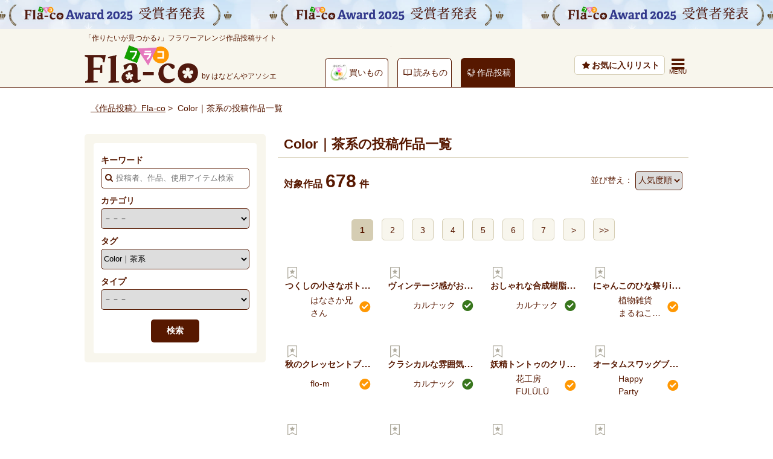

--- FILE ---
content_type: text/html; charset=UTF-8
request_url: https://www.fla-co.com/search.php?run=true&type=recipe&tagid=T00000000144
body_size: 17999
content:

<!DOCTYPE html>
<html>
<head prefix="og: https://ogp.me/ns# fb: https://ogp.me/ns/fb# article: https://ogp.me/ns/article#">
<meta charset="utf-8">
<title>Color｜茶系の投稿作品｜Fla-co（フラコ） - フラワーアレンジ作品投稿サイト</title>
<meta name="robots" content="ALL">
<meta name="description" content="Color｜茶系の人気投稿作品はこちら。Fla-co（フラコ）は「作りたいが見つかる♪」 フラワーアレンジ作品投稿サイトです。素敵なクリエイターさんや気に入った作品の材料が見つけることができます。投稿作品も募集中！">
<meta property="og:url" content="https://www.fla-co.com/search.php?run=true&amp;type=recipe&amp;tagid=T00000000144">
<meta property="og:type" content="article">
<meta property="og:title" content="Color｜茶系の投稿作品｜Fla-co（フラコ） - フラワーアレンジ作品投稿サイト">
<meta property="og:description" content="Color｜茶系の人気投稿作品はこちら。Fla-co（フラコ）は「作りたいが見つかる♪」 フラワーアレンジ作品投稿サイトです。素敵なクリエイターさんや気に入った作品の材料が見つけることができます。投稿作品も募集中！">
<meta property="og:site_name" content="Fla-co（フラコ） - フラワーアレンジ作品投稿サイト">
<meta property="og:image" content="https://www.fla-co.com/common/img/logo/flaco_ogp.jpg">
<!-- Google Tag Manager -->
<script>(function(w,d,s,l,i){w[l]=w[l]||[];w[l].push({'gtm.start':new Date().getTime(),event:'gtm.js'});var f=d.getElementsByTagName(s)[0],j=d.createElement(s),dl=l!='dataLayer'?'&l='+l:'';j.async=true;j.src='https://www.googletagmanager.com/gtm.js?id='+i+dl;f.parentNode.insertBefore(j,f);})(window,document,'script','dataLayer','GTM-MBCX3L4');</script>
<!-- End Google Tag Manager -->
<base href="https://www.fla-co.com/"/>
<link rel="shortcut icon" href="common/img/logo/flacofavicon.ico">
<link rel="stylesheet" href="common/css/standard.css?1651221657">
<link rel="stylesheet" href="common/icon/css/fontello.css,q1758593202.pagespeed.ce.EgMmdNi5nY.css">
<link rel="stylesheet" href="common/css/pc/all.css?1737450283">
<link rel="stylesheet" href="common/css/swiper/swiper-bundle.min.css,q1651221657.pagespeed.ce.xuSWc5p17q.css">
<script src="https://code.jquery.com/jquery-1.12.4.min.js"></script>
<script src="https://code.jquery.com/ui/1.12.1/jquery-ui.min.js"></script>
<script src="common/js/common.js,q1642147676+adds.js,q1642147666+statusChange.js,q1642147677+recipe.js,q1642147672.pagespeed.jc.uyVCJf4SPU.js"></script><script>eval(mod_pagespeed_ue5AyH6MlN);</script>
<script>eval(mod_pagespeed_4apFpc5wTp);</script>
<script>eval(mod_pagespeed_XD6Rdg$AnY);</script>
<script>eval(mod_pagespeed_RTtCzOxaFA);</script>
<script>//<![CDATA[
function checkChangeReportActivate(id,mode){var message=new Array();message["accept"]="このレポートを承認しますか？";message["deny"]="このレポートを拒否しますか？";var flag=confirm(message[mode]);if(flag){jQuery.ajax({url:'api.php',type:'POST',dataType:"text",data:"c=ReportApi&m=editActivate&id="+id+"&mode="+mode,success:function(res){window.location.reload(true);},error:function(xml,status,e){}});}}function checkReportDelete(id){var message="このレポートを削除しますか？";var flag=confirm(message);if(flag){jQuery.ajax({url:'api.php',type:'POST',dataType:"text",data:"c=ReportApi&m=delete&id="+id,success:function(res){window.location.reload(true);},error:function(xml,status,e){}});}}
//]]></script>
<script src="common,_js,_comment.js,q1642147670+common,_js,_reply.js,q1642147670+common,_js,_likes.js,q1690768046+common,_js,_follow.js,q1642147669+module,_r_like,_common,_js,_like.js,q1766039015+common,_js,_module,_category,_category.js,q1642147818.pagespeed.jc.OHxZh5JG3P.js"></script><script>eval(mod_pagespeed_acvnsv7MDx);</script>
<script>eval(mod_pagespeed_zwo6bX2ezm);</script>
<script>eval(mod_pagespeed_YVF9rl8RVa);</script>
<script>eval(mod_pagespeed_1FbKMdC9SK);</script>
<script>eval(mod_pagespeed_IixKuVeY2V);</script>
<script>eval(mod_pagespeed_oePZSVZIpj);</script>
<script>//<![CDATA[
(function(factory){if(typeof define==='function'&&define.amd){define(['jquery'],factory);}else if(typeof exports==='object'){module.exports=factory(require('jquery'));}else{factory(jQuery);}}(function($){var pluses=/\+/g;function encode(s){return config.raw?s:encodeURIComponent(s);}function decode(s){return config.raw?s:decodeURIComponent(s);}function stringifyCookieValue(value){return encode(config.json?JSON.stringify(value):String(value));}function parseCookieValue(s){if(s.indexOf('"')===0){s=s.slice(1,-1).replace(/\\"/g,'"').replace(/\\\\/g,'\\');}try{s=decodeURIComponent(s.replace(pluses,' '));return config.json?JSON.parse(s):s;}catch(e){}}function read(s,converter){var value=config.raw?s:parseCookieValue(s);return $.isFunction(converter)?converter(value):value;}var config=$.cookie=function(key,value,options){if(arguments.length>1&&!$.isFunction(value)){options=$.extend({},config.defaults,options);if(typeof options.expires==='number'){var days=options.expires,t=options.expires=new Date();t.setMilliseconds(t.getMilliseconds()+days*864e+5);}return(document.cookie=[encode(key),'=',stringifyCookieValue(value),options.expires?'; expires='+options.expires.toUTCString():'',options.path?'; path='+options.path:'',options.domain?'; domain='+options.domain:'',options.secure?'; secure':''].join(''));}var result=key?undefined:{},cookies=document.cookie?document.cookie.split('; '):[],i=0,l=cookies.length;for(;i<l;i++){var parts=cookies[i].split('='),name=decode(parts.shift()),cookie=parts.join('=');if(key===name){result=read(cookie,value);break;}if(!key&&(cookie=read(cookie))!==undefined){result[name]=cookie;}}return result;};config.defaults={};$.removeCookie=function(key,options){$.cookie(key,'',$.extend({},options,{expires:-1}));return!$.cookie(key);};}));
//]]></script>
<script src="common/js/module/clip/clip.js,q1684823472.pagespeed.jm.C015AW0OSk.js"></script>
<script src="common/js/swiper/swiper-bundle.min.js,q1651221657.pagespeed.ce.vwve40KhUL.js"></script>
<script src="common/js/pc/custom.js,q1726631778.pagespeed.ce.U5PWBGuglt.js"></script>
<script defer type="text/javascript" src="//cdn.evgnet.com/beacon/jiyugaokaflowers/prod/scripts/evergage.min.js"></script>
</head>
<body><noscript><meta HTTP-EQUIV="refresh" content="0;url='https://www.fla-co.com/search.php?run=true&amp;type=recipe&amp;tagid=T00000000144&amp;PageSpeed=noscript'" /><style><!--table,div,span,font,p{display:none} --></style><div style="display:block">Please click <a href="https://www.fla-co.com/search.php?run=true&amp;type=recipe&amp;tagid=T00000000144&amp;PageSpeed=noscript">here</a> if you are not redirected within a few seconds.</div></noscript>
<!-- Google Tag Manager (noscript) -->
<noscript><iframe src="https://www.googletagmanager.com/ns.html?id=GTM-MBCX3L4" height="0" width="0" style="display:none;visibility:hidden"></iframe></noscript>
<!-- End Google Tag Manager (noscript) -->
<!-- JF UPD 表示件数20件固定 ST-42572 -->
<!-- syscode searchResult setResultNum 20 #--
<!-- JF UPD END -->
<div id="page" class="wrapper">
<header id="header" class="u-mb-lg">
<div class="header_body">
<!-- topband pc -->
<div style="box-sizing: border-box;background:url(https://www.fla-co.com/common/img/banner/flacoAward2025-pcTop-w900.jpg) repeat-x center;background-size: auto 48px;"><a style="display: block;height:48px;" href="https://www.fla-co.com/page/award2025/"></a></div>
<div class="header_body__inner">
<div class="logo1">
<p class="logo1__subtitle">「作りたいが見つかる♪」フラワーアレンジ作品投稿サイト</p>
<div class="logo1__box">
<div class="logo1__img">
<a href="./"><img src="[data-uri]" alt="「作りたいが見つかる♪」お花のフラワーアレンジ作品投稿サイト"></a>
</div>
<span class="logo1__by">by はなどんやアソシエ</span>
</div>
</div>
<div class="commonsite">
<ul class="commonsite__container">
<li class="commonsite__list commonsite__list--associe">
<a class="commonsite__text" href="https://www.hanadonya.com/">
<div class="commonsite__imgwrap"><img src="common/img/logo/xlogo_icon.png.pagespeed.ic.vsSRCc_m-n.webp" width="74" height="74"></div>
<span>買いもの</span>
</a>
</li>
<li class="commonsite__list">
<a class="commonsite__text" href="https://www.hanadonya.com/magazine/">
<i class="icon-book commonsite__icon"></i><span>読みもの</span>
</a>
</li>
<li class="commonsite__list active">
<div class="commonsite__text">
<i class="icon-wreath commonsite__icon"></i><span>作品投稿</span>
</div>
</li>
</ul>
</div>
<div class="login_info">
<div class="login_info__name">
</div>
<nav class="menu">
<ul class="menu__ul">
<li class="menu__list"><a href="./search/clip/"><span><i class="icon-star"></i>お気に入りリスト</span></a></li>
<li class="menu__list">
<div id="menuSwitch" class="menu__btn"><i class="icon-menu"></i></div>
<div class="menu2 is_close">
<span id="menuSwitch2" class="menu2__switch">閉じる</span>
<ul>
<li><a href="./login.php"><span>ログイン</span></a></li>
</ul>
<div class="beginner">
<a href="./page/about_flaco/"><img src="[data-uri]"><span>Fla-co（フラコ）について</span></a>
</div>
</div>
</li>
</ul>
</nav><!--menu END-->
</div>
</div>
</div><!--header_body END-->
</header><!--header END-->
<div id="header_second" class="u-mb-lg2">
<nav class="pan">
<ol>
<li><a href="./">《作品投稿》Fla-co</a>&nbsp;&gt;&nbsp;</li>
<li>Color｜茶系の投稿作品一覧</li>
</ol>
</nav>
</div>
<!-- プリザーブドフラワー全国協議会タグの場合 画像のみ背景なし -->
<main id="container" class="clearfix">
<div class="main"><!--▼メインブロック-->
<div class="main_body"><!--▼メイン要素-->
<div class="recipe_list">
<h1 class="c-heading u-mb-md">Color｜茶系の投稿作品一覧</h1>
<div class="frame">
<div class="dispnum">
<div class="dispnum__row">
<p class="dispnum__tit">対象作品<span class="dispnum__hitnum">678</span>件</p>
</div>
<div class="dispnum__sort" id="changeSort">
<label>並び替え：</label>
<select name="sort">
<option value="ranking">人気度順</option>
<option value="regist">新着順</option>
</select>
</div>
<!-- JF DEL 表示件数20件固定 ST-42572 -->
<!-- <div class="dispnum__resnum" id="dispnumResnum"> -->
<!-- 	<label>表示件数：</label> -->
<!-- form option resnum  20/40/60/100 20件/40件/60件/100件 #--
						<!-- </div> -->
<!-- JF DEL END -->
</div>
<div class="pager">
<ul>
<li><strong>1</strong></li>
<li><a href="search.php?run=true&type=recipe&tagid=T00000000144&q=0&page=1">2</a></li>
<li><a href="search.php?run=true&type=recipe&tagid=T00000000144&q=0&page=2">3</a></li>
<li><a href="search.php?run=true&type=recipe&tagid=T00000000144&q=0&page=3">4</a></li>
<li><a href="search.php?run=true&type=recipe&tagid=T00000000144&q=0&page=4">5</a></li>
<li><a href="search.php?run=true&type=recipe&tagid=T00000000144&q=0&page=5">6</a></li>
<li><a href="search.php?run=true&type=recipe&tagid=T00000000144&q=0&page=6">7</a></li>
<li><a href="search.php?run=true&type=recipe&tagid=T00000000144&q=0&page=1" class="next">&gt;</a></li>
<li class="next"><a href="search.php?run=true&type=recipe&tagid=T00000000144&q=0&page=33">&gt;&gt;</a></li>
</ul>
</div>
<div class="c-list">
<ul class="c-list__ul c-list--25per">
<li class="c-list__li" id="R000177294">
<div class="c-list__img">
<a href="info/recipe/R000177294"><img src="file/thumbs/202601/1768370293_415902840_6820b1ad8f8c68fbe9588f9a2fa30860/420_560_f.jpg" alt="" width="420" height="560"/></a>
</div>
<div class="c-list__about">
<div class="c-list__more">
<ul>
<li class="disp_like"><script type="text/javascript" defer>drawLikeButton('R000177294');</script></li>
</ul>
</div>
<h3 class="c-list__h"><a href="info/recipe/R000177294">つくしの小さなボトルフラワー</a></h3>
<div class="c-list__more">
<div class="c-list__icon js-iconExistCheck">
<a href="info/nUser/N0003578"><img alt="" src="thumb.php?src=file/image/202305/eb6e0944eb42ec2c6164a1a066f4baa5.jpg&width=100&height=" width="100" height=""/></a>
</div>
<p class="c-list__name">
<a href="info/nUser/N0003578">はなさか兄さん</a>
</p>
<div class="c-list__partnericon"><i class="icon-ok-circle"></i></div>
</div>
<div class="disp_clip"><script type="text/javascript">drawButton('check','recipe','R000177294','つくしの小さなボトルフラワー');</script></div>
</div>
</li>
<li class="c-list__li" id="R000170897">
<div class="c-list__img">
<a href="info/recipe/R000170897"><img src="file/thumbs/202408/1724029118_286062858_51cd9e7314f9569d56844afe5e80c422/420_560_f.jpg" alt="" width="420" height="560"/></a>
</div>
<div class="c-list__about">
<div class="c-list__more">
<ul>
<li class="disp_like"><script type="text/javascript" defer>drawLikeButton('R000170897');</script></li>
</ul>
</div>
<h3 class="c-list__h"><a href="info/recipe/R000170897">ヴィンテージ感がおしゃれな合成樹脂ポット</a></h3>
<div class="c-list__more">
<div class="c-list__icon js-iconExistCheck">
<a href="info/nUser/N0003540"><img alt="" src="thumb.php?src=file/image/202303/a0365666c0764418dc2248442c8a87d4.jpg&width=100&height=" width="100" height=""/></a>
</div>
<p class="c-list__name">
<a href="info/nUser/N0003540">カルナック</a>
</p>
<div class="c-list__brandicon"><i class="icon-ok-circle"></i></div>
</div>
<div class="disp_clip"><script type="text/javascript">drawButton('check','recipe','R000170897','ヴィンテージ感がおしゃれな合成樹脂ポット');</script></div>
</div>
</li>
<li class="c-list__li" id="R000170896">
<div class="c-list__img">
<a href="info/recipe/R000170896"><img src="file/thumbs/202408/1724029032_296914749_51cca67f664ae073a3e5070d60a09b10/420_560_f.jpg" alt="" width="420" height="560"/></a>
</div>
<div class="c-list__about">
<div class="c-list__more">
<ul>
<li class="disp_like"><script type="text/javascript" defer>drawLikeButton('R000170896');</script></li>
</ul>
</div>
<h3 class="c-list__h"><a href="info/recipe/R000170896">おしゃれな合成樹脂ポット</a></h3>
<div class="c-list__more">
<div class="c-list__icon js-iconExistCheck">
<a href="info/nUser/N0003540"><img alt="" src="thumb.php?src=file/image/202303/a0365666c0764418dc2248442c8a87d4.jpg&width=100&height=" width="100" height=""/></a>
</div>
<p class="c-list__name">
<a href="info/nUser/N0003540">カルナック</a>
</p>
<div class="c-list__brandicon"><i class="icon-ok-circle"></i></div>
</div>
<div class="disp_clip"><script type="text/javascript">drawButton('check','recipe','R000170896','おしゃれな合成樹脂ポット');</script></div>
</div>
</li>
<li class="c-list__li" id="R000173294">
<div class="c-list__img">
<a href="info/recipe/R000173294"><img src="file/thumbs/202502/1738416366_1074255693_b3d151650a7fbf1daab548ba02b4b2c1/420_560_f.jpg" alt="" width="420" height="560"/></a>
</div>
<div class="c-list__about">
<div class="c-list__more">
<ul>
<li class="disp_like"><script type="text/javascript" defer>drawLikeButton('R000173294');</script></li>
</ul>
</div>
<h3 class="c-list__h"><a href="info/recipe/R000173294">にゃんこのひな祭りinブッダナッツ</a></h3>
<div class="c-list__more">
<div class="c-list__icon js-iconExistCheck">
<a href="info/nUser/N0003579"><img alt="" src="thumb.php?src=file/image/202402/69442f42753ab5a81f8dd8779d1b40e4.jpeg&width=100&height=" width="100" height=""/></a>
</div>
<p class="c-list__name">
<a href="info/nUser/N0003579">植物雑貨　まるねこまめねこ</a>
</p>
<div class="c-list__partnericon"><i class="icon-ok-circle"></i></div>
</div>
<div class="disp_clip"><script type="text/javascript">drawButton('check','recipe','R000173294','にゃんこのひな祭りinブッダナッツ');</script></div>
</div>
</li>
<li class="c-list__li" id="R000176064">
<div class="c-list__img">
<a href="info/recipe/R000176064"><img src="file/thumbs/202509/1757577938_2050692243_0796ccf47e42f1bfd2bb2e1438605cb2/420_560_f.jpg" alt="" width="420" height="560"/></a>
</div>
<div class="c-list__about">
<div class="c-list__more">
<ul>
<li class="disp_like"><script type="text/javascript" defer>drawLikeButton('R000176064');</script></li>
</ul>
</div>
<h3 class="c-list__h"><a href="info/recipe/R000176064">秋のクレッセントブーケ</a></h3>
<div class="c-list__more">
<div class="c-list__icon js-iconExistCheck">
<a href="info/nUser/N0004060"><img alt="" src="thumb.php?src=file/image/202505/517a6c96e0d9c86200edf2e447dd6a35.jpeg&width=100&height=" width="100" height=""/></a>
</div>
<p class="c-list__name">
<a href="info/nUser/N0004060">flo-m</a>
</p>
<div class="c-list__partnericon"><i class="icon-ok-circle"></i></div>
</div>
<div class="disp_clip"><script type="text/javascript">drawButton('check','recipe','R000176064','秋のクレッセントブーケ');</script></div>
</div>
</li>
<li class="c-list__li" id="R000170939">
<div class="c-list__img">
<a href="info/recipe/R000170939"><img src="file/thumbs/202408/1724375027_1917760900_aa7be36be3267909b229a633afe843f2/420_560_f.jpg" alt="" width="420" height="560"/></a>
</div>
<div class="c-list__about">
<div class="c-list__more">
<ul>
<li class="disp_like"><script type="text/javascript" defer>drawLikeButton('R000170939');</script></li>
</ul>
</div>
<h3 class="c-list__h"><a href="info/recipe/R000170939">クラシカルな雰囲気のある什器</a></h3>
<div class="c-list__more">
<div class="c-list__icon js-iconExistCheck">
<a href="info/nUser/N0003540"><img alt="" src="thumb.php?src=file/image/202303/a0365666c0764418dc2248442c8a87d4.jpg&width=100&height=" width="100" height=""/></a>
</div>
<p class="c-list__name">
<a href="info/nUser/N0003540">カルナック</a>
</p>
<div class="c-list__brandicon"><i class="icon-ok-circle"></i></div>
</div>
<div class="disp_clip"><script type="text/javascript">drawButton('check','recipe','R000170939','クラシカルな雰囲気のある什器');</script></div>
</div>
</li>
<li class="c-list__li" id="R000172064">
<div class="c-list__img">
<a href="info/recipe/R000172064"><img src="file/thumbs/202410/1729951455_480596439_14dfbb727df15a806e1d5660b7c1cb9a/420_560_f.jpg" alt="" width="420" height="560"/></a>
</div>
<div class="c-list__about">
<div class="c-list__more">
<ul>
<li class="disp_like"><script type="text/javascript" defer>drawLikeButton('R000172064');</script></li>
</ul>
</div>
<h3 class="c-list__h"><a href="info/recipe/R000172064">妖精トントゥのクリスマスツリー</a></h3>
<div class="c-list__more">
<div class="c-list__icon js-iconExistCheck">
<a href="info/nUser/N0003431"><img alt="" src="thumb.php?src=file/image/202307/807c60b9613e82d84946f3dcff8c633b.png&width=100&height=" width="100" height=""/></a>
</div>
<p class="c-list__name">
<a href="info/nUser/N0003431">花工房 FULÜLÜ</a>
</p>
<div class="c-list__partnericon"><i class="icon-ok-circle"></i></div>
</div>
<div class="disp_clip"><script type="text/javascript">drawButton('check','recipe','R000172064','妖精トントゥのクリスマスツリー');</script></div>
</div>
</li>
<li class="c-list__li" id="R000176677">
<div class="c-list__img">
<a href="info/recipe/R000176677"><img src="file/thumbs/202511/1762500508_323361615_5c3012edc1437b374847a159bdd87582/420_560_f.jpg" alt="" width="420" height="560"/></a>
</div>
<div class="c-list__about">
<div class="c-list__more">
<ul>
<li class="disp_like"><script type="text/javascript" defer>drawLikeButton('R000176677');</script></li>
</ul>
</div>
<h3 class="c-list__h"><a href="info/recipe/R000176677">オータムスワッグブーケ プロテア</a></h3>
<div class="c-list__more">
<div class="c-list__icon js-iconExistCheck">
<a href="info/nUser/N0003589"><img alt="" src="thumb.php?src=file/image/202306/cda6d52551f1d193523b916104a05845.jpeg&width=100&height=" width="100" height=""/></a>
</div>
<p class="c-list__name">
<a href="info/nUser/N0003589">Happy Party</a>
</p>
<div class="c-list__partnericon"><i class="icon-ok-circle"></i></div>
</div>
<div class="disp_clip"><script type="text/javascript">drawButton('check','recipe','R000176677','オータムスワッグブーケ プロテア');</script></div>
</div>
</li>
<li class="c-list__li" id="R000176055">
<div class="c-list__img">
<a href="info/recipe/R000176055"><img src="file/thumbs/202509/1757505209_2072088630_d2f8d195b2218157a930d7be1c52702f/420_560_f.jpg" alt="" width="420" height="560"/></a>
</div>
<div class="c-list__about">
<div class="c-list__more">
<ul>
<li class="disp_like"><script type="text/javascript" defer>drawLikeButton('R000176055');</script></li>
</ul>
</div>
<h3 class="c-list__h"><a href="info/recipe/R000176055">飛び出す絵画のような秋色フレーム</a></h3>
<div class="c-list__more">
<div class="c-list__icon js-iconExistCheck">
<a href="info/nUser/N0003604"><img alt="" src="thumb.php?src=file/image/202306/0c1b6c494892e0c1016ed0e3cdd96227.png&width=100&height=" width="100" height=""/></a>
</div>
<p class="c-list__name">
<a href="info/nUser/N0003604">Fairy’s　Garden</a>
</p>
<div class="c-list__partnericon"><i class="icon-ok-circle"></i></div>
</div>
<div class="disp_clip"><script type="text/javascript">drawButton('check','recipe','R000176055','飛び出す絵画のような秋色フレーム');</script></div>
</div>
</li>
<li class="c-list__li" id="R000176230">
<div class="c-list__img">
<a href="info/recipe/R000176230"><img src="file/thumbs/202509/1758925847_739047884_d552c1dace4dca3d2061cbab5cb98a2d/420_560_f.jpg" alt="" width="420" height="560"/></a>
</div>
<div class="c-list__about">
<div class="c-list__more">
<ul>
<li class="disp_like"><script type="text/javascript" defer>drawLikeButton('R000176230');</script></li>
</ul>
</div>
<h3 class="c-list__h"><a href="info/recipe/R000176230">ガーランドにもなるリース</a></h3>
<div class="c-list__more">
<div class="c-list__icon js-iconExistCheck">
<a href="info/nUser/N0004060"><img alt="" src="thumb.php?src=file/image/202505/517a6c96e0d9c86200edf2e447dd6a35.jpeg&width=100&height=" width="100" height=""/></a>
</div>
<p class="c-list__name">
<a href="info/nUser/N0004060">flo-m</a>
</p>
<div class="c-list__partnericon"><i class="icon-ok-circle"></i></div>
</div>
<div class="disp_clip"><script type="text/javascript">drawButton('check','recipe','R000176230','ガーランドにもなるリース');</script></div>
</div>
</li>
<li class="c-list__li" id="R000176546">
<div class="c-list__img">
<a href="info/recipe/R000176546"><img src="file/thumbs/202510/1761313824_686945307_add7d56efd6336155c6f4fe1ea3e5d82/420_560_f.jpg" alt="" width="420" height="560"/></a>
</div>
<div class="c-list__about">
<div class="c-list__more">
<ul>
<li class="disp_like"><script type="text/javascript" defer>drawLikeButton('R000176546');</script></li>
</ul>
</div>
<h3 class="c-list__h"><a href="info/recipe/R000176546">大人のクリスマスリース</a></h3>
<div class="c-list__more">
<div class="c-list__icon js-iconExistCheck">
<a href="info/nUser/N0004060"><img alt="" src="thumb.php?src=file/image/202505/517a6c96e0d9c86200edf2e447dd6a35.jpeg&width=100&height=" width="100" height=""/></a>
</div>
<p class="c-list__name">
<a href="info/nUser/N0004060">flo-m</a>
</p>
<div class="c-list__partnericon"><i class="icon-ok-circle"></i></div>
</div>
<div class="disp_clip"><script type="text/javascript">drawButton('check','recipe','R000176546','大人のクリスマスリース');</script></div>
</div>
</li>
<li class="c-list__li" id="R000176931">
<div class="c-list__img">
<a href="info/recipe/R000176931"><img src="file/thumbs/202512/1764818480_154622167_9958d0a5e52a8726c3bdb476eeef0253/420_560_f.jpg" alt="" width="420" height="560"/></a>
</div>
<div class="c-list__about">
<div class="c-list__more">
<ul>
<li class="disp_like"><script type="text/javascript" defer>drawLikeButton('R000176931');</script></li>
</ul>
</div>
<h3 class="c-list__h"><a href="info/recipe/R000176931">フルーツのドライリース</a></h3>
<div class="c-list__more">
<div class="c-list__icon js-iconExistCheck">
<a href="info/nUser/N0003578"><img alt="" src="thumb.php?src=file/image/202305/eb6e0944eb42ec2c6164a1a066f4baa5.jpg&width=100&height=" width="100" height=""/></a>
</div>
<p class="c-list__name">
<a href="info/nUser/N0003578">はなさか兄さん</a>
</p>
<div class="c-list__partnericon"><i class="icon-ok-circle"></i></div>
</div>
<div class="disp_clip"><script type="text/javascript">drawButton('check','recipe','R000176931','フルーツのドライリース');</script></div>
</div>
</li>
<li class="c-list__li" id="R000071275">
<div class="c-list__img">
<a href="info/recipe/R000071275"><img src="file/thumbs/71275/bc3f9be0-3a89-46fd-8f5a-6d90aa34c6e9_461d3f6c2351502c8f92da009dfc48e4/420_560_f.jpg" alt="" width="420" height="560"/></a>
</div>
<div class="c-list__about">
<div class="c-list__more">
<ul>
<li class="disp_like"><script type="text/javascript" defer>drawLikeButton('R000071275');</script></li>
</ul>
</div>
<h3 class="c-list__h"><a href="info/recipe/R000071275">マンクットボードの壁掛けB</a></h3>
<div class="c-list__more">
<div class="c-list__icon js-iconExistCheck">
<a href="info/nUser/N0003456"><img alt="" src="thumb.php?src=file/image/202303/70f900f3884dc45a6c64276769318f4e.jpg&width=100&height=" width="100" height=""/></a>
</div>
<p class="c-list__name">
<a href="info/nUser/N0003456">株式会社東京堂</a>
</p>
<div class="c-list__brandicon"><i class="icon-ok-circle"></i></div>
</div>
<div class="disp_clip"><script type="text/javascript">drawButton('check','recipe','R000071275','マンクットボードの壁掛けB');</script></div>
</div>
</li>
<li class="c-list__li" id="R000170078">
<div class="c-list__img">
<a href="info/recipe/R000170078"><img src="file/thumbs/202406/1718708234_676570858_034b529fa02f246d9f7ffad1167cb3ce/420_560_f.jpg" alt="" width="420" height="560"/></a>
</div>
<div class="c-list__about">
<div class="c-list__more">
<ul>
<li class="disp_like"><script type="text/javascript" defer>drawLikeButton('R000170078');</script></li>
</ul>
</div>
<h3 class="c-list__h"><a href="info/recipe/R000170078">Allegro storm</a></h3>
<div class="c-list__more">
<div class="c-list__icon js-iconExistCheck">
<a href="info/nUser/N0003827"><span>No Image</span></a>
</div>
<p class="c-list__name">
<a href="info/nUser/N0003827">sousui flower style</a>
</p>
</div>
<div class="disp_clip"><script type="text/javascript">drawButton('check','recipe','R000170078','Allegro storm');</script></div>
</div>
</li>
<li class="c-list__li" id="R000176467">
<div class="c-list__img">
<a href="info/recipe/R000176467"><img src="file/thumbs/202510/1760694723_1769692910_888edf8c9a4a29df7a0c18e70396662e/420_560_f.jpg" alt="" width="420" height="560"/></a>
</div>
<div class="c-list__about">
<div class="c-list__more">
<ul>
<li class="disp_like"><script type="text/javascript" defer>drawLikeButton('R000176467');</script></li>
</ul>
</div>
<h3 class="c-list__h"><a href="info/recipe/R000176467">ドラマティックなクリスマスリース</a></h3>
<div class="c-list__more">
<div class="c-list__icon js-iconExistCheck">
<a href="info/nUser/N0004060"><img alt="" src="thumb.php?src=file/image/202505/517a6c96e0d9c86200edf2e447dd6a35.jpeg&width=100&height=" width="100" height=""/></a>
</div>
<p class="c-list__name">
<a href="info/nUser/N0004060">flo-m</a>
</p>
<div class="c-list__partnericon"><i class="icon-ok-circle"></i></div>
</div>
<div class="disp_clip"><script type="text/javascript">drawButton('check','recipe','R000176467','ドラマティックなクリスマスリース');</script></div>
</div>
</li>
<li class="c-list__li" id="R000168566">
<div class="c-list__img">
<a href="info/recipe/R000168566"><img src="file/thumbs/202403/1709256595_857365682_3e560a5e467094ba9e942664d81063af/420_560_f.jpg" alt="" width="420" height="560"/></a>
</div>
<div class="c-list__about">
<div class="c-list__more">
<ul>
<li class="disp_like"><script type="text/javascript" defer>drawLikeButton('R000168566');</script></li>
</ul>
</div>
<h3 class="c-list__h"><a href="info/recipe/R000168566">アラベスク模様の樹脂ポット</a></h3>
<div class="c-list__more">
<div class="c-list__icon js-iconExistCheck">
<a href="info/nUser/N0003540"><img alt="" src="thumb.php?src=file/image/202303/a0365666c0764418dc2248442c8a87d4.jpg&width=100&height=" width="100" height=""/></a>
</div>
<p class="c-list__name">
<a href="info/nUser/N0003540">カルナック</a>
</p>
<div class="c-list__brandicon"><i class="icon-ok-circle"></i></div>
</div>
<div class="disp_clip"><script type="text/javascript">drawButton('check','recipe','R000168566','アラベスク模様の樹脂ポット');</script></div>
</div>
</li>
<li class="c-list__li" id="R000177290">
<div class="c-list__img">
<a href="info/recipe/R000177290"><img src="file/thumbs/202601/1768354037_849441632_891ac22171b5b2e5e069019b556125f0/420_560_f.jpg" alt="" width="420" height="560"/></a>
</div>
<div class="c-list__about">
<div class="c-list__more">
<ul>
<li class="disp_like"><script type="text/javascript" defer>drawLikeButton('R000177290');</script></li>
</ul>
</div>
<h3 class="c-list__h"><a href="info/recipe/R000177290">ギフトボックスアレンジメント</a></h3>
<div class="c-list__more">
<div class="c-list__icon js-iconExistCheck">
<a href="info/nUser/N0003415"><img alt="" src="thumb.php?src=file/image/202302/9d58b25813a9654f79b5ae6763275855.jpg&width=100&height=" width="100" height=""/></a>
</div>
<p class="c-list__name">
<a href="info/nUser/N0003415">横浜ディスプレイミュージアム</a>
</p>
<div class="c-list__brandicon"><i class="icon-ok-circle"></i></div>
</div>
<div class="disp_clip"><script type="text/javascript">drawButton('check','recipe','R000177290','ギフトボックスアレンジメント');</script></div>
</div>
</li>
<li class="c-list__li" id="R000176737">
<div class="c-list__img">
<a href="info/recipe/R000176737"><img src="file/thumbs/202511/1762999268_1790857038_13663da024a0503816829356eb6f8f9a/420_560_f.jpg" alt="" width="420" height="560"/></a>
</div>
<div class="c-list__about">
<div class="c-list__more">
<ul>
<li class="disp_like"><script type="text/javascript" defer>drawLikeButton('R000176737');</script></li>
</ul>
</div>
<h3 class="c-list__h"><a href="info/recipe/R000176737">しめ縄　ホテイアオイ</a></h3>
<div class="c-list__more">
<div class="c-list__icon js-iconExistCheck">
<a href="info/nUser/N0003415"><img alt="" src="thumb.php?src=file/image/202302/9d58b25813a9654f79b5ae6763275855.jpg&width=100&height=" width="100" height=""/></a>
</div>
<p class="c-list__name">
<a href="info/nUser/N0003415">横浜ディスプレイミュージアム</a>
</p>
<div class="c-list__brandicon"><i class="icon-ok-circle"></i></div>
</div>
<div class="disp_clip"><script type="text/javascript">drawButton('check','recipe','R000176737','しめ縄　ホテイアオイ');</script></div>
</div>
</li>
<li class="c-list__li" id="R000177169">
<div class="c-list__img">
<a href="info/recipe/R000177169"><img src="file/thumbs/202512/1766804907_1281562581_1ea6ef18df1b8078054936cd6a579b1c/420_560_f.jpg" alt="" width="420" height="560"/></a>
</div>
<div class="c-list__about">
<div class="c-list__more">
<ul>
<li class="disp_like"><script type="text/javascript" defer>drawLikeButton('R000177169');</script></li>
</ul>
</div>
<h3 class="c-list__h"><a href="info/recipe/R000177169">チョコレートとダークチェリーのバレンタインリース</a></h3>
<div class="c-list__more">
<div class="c-list__icon js-iconExistCheck">
<a href="info/nUser/N0003302"><img alt="" src="thumb.php?src=file/image/202210/7bf6982fad33c589d818aed270eee8e7.jpg&width=100&height=" width="100" height=""/></a>
</div>
<p class="c-list__name">
<a href="info/nUser/N0003302">el flowers</a>
</p>
<div class="c-list__partnericon"><i class="icon-ok-circle"></i></div>
</div>
<div class="disp_clip"><script type="text/javascript">drawButton('check','recipe','R000177169','チョコレートとダークチェリーのバレンタインリース');</script></div>
</div>
</li>
<li class="c-list__li" id="R000168582">
<div class="c-list__img">
<a href="info/recipe/R000168582"><img src="file/thumbs/202403/1709299786_949594785_88556e4050f1799dc28c7ad9b6826288/420_560_f.jpg" alt="" width="420" height="560"/></a>
</div>
<div class="c-list__about">
<div class="c-list__more">
<ul>
<li class="disp_like"><script type="text/javascript" defer>drawLikeButton('R000168582');</script></li>
</ul>
</div>
<h3 class="c-list__h"><a href="info/recipe/R000168582">ベリーベリーなキャンドルリース</a></h3>
<div class="c-list__more">
<div class="c-list__icon js-iconExistCheck">
<a href="info/nUser/N0003316"><img alt="" src="[data-uri]" width="100" height=""/></a>
</div>
<p class="c-list__name">
<a href="info/nUser/N0003316">kiko_flower</a>
</p>
</div>
<div class="disp_clip"><script type="text/javascript">drawButton('check','recipe','R000168582','ベリーベリーなキャンドルリース');</script></div>
</div>
</li>
</ul>
</div>
<div class="pager">
<ul>
<li><strong>1</strong></li>
<li><a href="search.php?run=true&type=recipe&tagid=T00000000144&q=0&page=1">2</a></li>
<li><a href="search.php?run=true&type=recipe&tagid=T00000000144&q=0&page=2">3</a></li>
<li><a href="search.php?run=true&type=recipe&tagid=T00000000144&q=0&page=3">4</a></li>
<li><a href="search.php?run=true&type=recipe&tagid=T00000000144&q=0&page=4">5</a></li>
<li><a href="search.php?run=true&type=recipe&tagid=T00000000144&q=0&page=5">6</a></li>
<li><a href="search.php?run=true&type=recipe&tagid=T00000000144&q=0&page=6">7</a></li>
<li><a href="search.php?run=true&type=recipe&tagid=T00000000144&q=0&page=1" class="next">&gt;</a></li>
<li class="next"><a href="search.php?run=true&type=recipe&tagid=T00000000144&q=0&page=33">&gt;&gt;</a></li>
</ul>
</div>
</div>
</div><!--recipe_list END-->
</div><!--▲メイン要素ここまで main_body END-->
</div><!--▲メインブロックここまでmain END-->
<div class="side u-mb-xl"><!--▼サイドブロック-->
<div class="side_body"><!--▼サイド要素-->
<!-- 一覧ページ -->
<!--▼検索フォーム-->
<div class="searchmulti c-searcharea">
<form name="search_form" method="get" action="search.php">
<input name="run" type="hidden" value="true"/>
<input type="hidden" name="type" value="recipe"/>
<input name="owner" type="hidden" value=""/>
<input type="hidden" name="owner_PAL[]" value="match+comp"/>
<input type="hidden" name="resnum" value="">
<input type="hidden" name="sort" value="">
<input name="sort_PAL" type="hidden" value="desc"/>
<div class="searchmulti__inner">
<div class="searchmulti__item">
<label>キーワード</label>
<div class="c-searcharea__freeinput">
<i class="icon-search"></i><input type="text" name="free" value="" placeholder="投稿者、作品、使用アイテム検索">
</div>
</div>
<div class="searchmulti__item">
<label>カテゴリ</label>
<select name="category">
<option value="" selected="selected">－－－</option>
<option value="CA000044">生花・切り花</option>
<option value="CA000046">プリザーブド・ドライフラワー</option>
<option value="CA000049">造花</option>
<option value="CA000061">ガーデニング（室内・室外）</option>
<option value="CA000060">その他</option>
</select>
<input name="category_PAL[]" type="hidden" value="match comp"/>
</div>
<div class="searchmulti__item">
<label>タグ</label>
<select name="tagid">
<option value="">－－－</option>
<option value="T00000000084">Brand｜Fourseasons</option>
<option value="T00000000173">Brand｜magnet・HUNT9</option>
<option value="T00000000096">Brand｜NatureDesigns</option>
<option value="T00000000098">Brand｜POSH　LIVING</option>
<option value="T00000000007">Brand｜うきうき花レシピ</option>
<option value="T00000000152">Brand｜てづくり</option>
<option value="T00000000143">Brand｜はなどんや生花担当</option>
<option value="T00000000113">Brand｜クレイ</option>
<option value="T00000000114">Brand｜コアトレーディング</option>
<option value="T00000000151">Brand｜フラワーベース</option>
<option value="T00000000142">Brand｜友膳</option>
<option value="T00000000137">Brand｜大地農園</option>
<option value="T00000000074">Color｜白・クリーム系</option>
<option value="T00000000040">Color｜ピンク系</option>
<option value="T00000000068">Color｜赤系</option>
<option value="T00000000056">Color｜黄・オレンジ系</option>
<option value="T00000000067">Color｜青・水色・紫系</option>
<option value="T00000000077">Color｜緑系</option>
<option value="T00000000144" selected="selected">Color｜茶系</option>
<option value="T00000000146">Color｜黒・グレー系</option>
<option value="T00000000145">Color｜メタリック系</option>
<option value="T00000000014">Color｜カラフル</option>
<option value="T00000000024">Color｜その他</option>
<option value="T00000000036">Event｜バレンタイン・ホワイトデー</option>
<option value="T00000000072">Event｜桃の節句（ひな飾り）</option>
<option value="T00000000073">Event｜入学・卒業</option>
<option value="T00000000004">Event｜イースター</option>
<option value="T00000000070">Event｜端午の節句（こどもの日）</option>
<option value="T00000000076">Event｜母の日</option>
<option value="T00000000075">Event｜父の日</option>
<option value="T00000000043">Event｜ブライダル（ウェディング）</option>
<option value="T00000000161">Event｜誕生日（バースデー）</option>
<option value="T00000000162">Event｜記念日（アニバーサリー）</option>
<option value="T00000000037">Event｜ハロウィン</option>
<option value="T00000000017">Event｜クリスマス</option>
<option value="T00000000009">Event｜お正月</option>
<option value="T00000000059">Flower｜アジサイ</option>
<option value="T00000000013">Flower｜カスミソウ</option>
<option value="T00000000011">Flower｜カーネーション</option>
<option value="T00000000012">Flower｜ガーベラ</option>
<option value="T00000000022">Flower｜スモークツリー</option>
<option value="T00000000029">Flower｜トロピカルフラワー</option>
<option value="T00000000035">Flower｜バラ（ローズ）</option>
<option value="T00000000038">Flower｜パンパス</option>
<option value="T00000000039">Flower｜ヒマワリ</option>
<option value="T00000000174">Flower｜マム（菊）</option>
<option value="T00000000048">Flower｜ミモザ</option>
<option value="T00000000049">Flower｜ユーカリ</option>
<option value="T00000000053">Flower｜ワイルドフラワー</option>
<option value="T00000000065">Flower｜小花</option>
<option value="T00000000058">Flower｜観葉植物</option>
<option value="T00000000177">Flower｜ファレノ（蘭）</option>
<option value="T00000000062">Season｜春</option>
<option value="T00000000063">Season｜初夏</option>
<option value="T00000000057">Season｜夏</option>
<option value="T00000000061">Season｜秋</option>
<option value="T00000000071">Season｜冬</option>
<option value="T00000000159">Style｜アクセサリー</option>
<option value="T00000000002">Style｜アレンジメント</option>
<option value="T00000000010">Style｜ガーデニング</option>
<option value="T00000000015">Style｜キャンドル</option>
<option value="T00000000160">Style｜ギフト</option>
<option value="T00000000018">Style｜コサージュ・ブートニア</option>
<option value="T00000000023">Style｜スワッグ</option>
<option value="T00000000025">Style｜ディスプレイ・装飾</option>
<option value="T00000000026">Style｜ディフューザー</option>
<option value="T00000000028">Style｜ドームアレンジ</option>
<option value="T00000000006">Style｜ハンギング・吊るし</option>
<option value="T00000000031">Style｜ハーバリウム</option>
<option value="T00000000033">Style｜バスケットアレンジ</option>
<option value="T00000000042">Style｜フォトボックス（写真立て）</option>
<option value="T00000000045">Style｜フレームアレンジ</option>
<option value="T00000000041">Style｜ブーケ・花束</option>
<option value="T00000000044">Style｜プレート</option>
<option value="T00000000046">Style｜ヘッドパーツ（髪飾り）</option>
<option value="T00000000047">Style｜ボックスアレンジ</option>
<option value="T00000000050">Style｜リース</option>
<option value="T00000000054">Style｜一種活け</option>
<option value="T00000000167">Style｜生け花</option>
<option value="T00000000019">Style｜しめ縄飾り</option>
<option value="T00000000003">Taste｜アンティーク</option>
<option value="T00000000016">Taste｜キュート・ガーリー</option>
<option value="T00000000164">Taste｜クラシカル</option>
<option value="T00000000020">Taste｜シンプル</option>
<option value="T00000000030">Taste｜ナチュラル</option>
<option value="T00000000165">Taste｜モダン</option>
<option value="T00000000051">Taste｜リゾート・南国</option>
<option value="T00000000163">Taste｜ロマンティック</option>
<option value="T00000000166">Taste｜和モダン</option>
<option value="T00000000078">Taste｜和風</option>
<option value="T00000000001">Works｜Instagram</option>
<option value="T00000000154">Works｜レッスン</option>
<option value="T00000000155">Works｜販売</option>
<option value="T00000000156">Works｜Youtube</option>
<option value="T00000000182">【受付終了】Works｜ガーデニング2025</option>
<option value="T00000000179">【受付終了】Works｜お正月2025</option>
<option value="T00000000176">【受付終了】Works｜クリスマス2024</option>
<option value="T00000000175">【受付終了】Works｜ハロウィン2024</option>
<option value="T00000000168">【受付終了】Works｜ドアリースコンテスト2023</option>
</select>
</div>
<div class="searchmulti__item">
<label>タイプ</label>
<select name="sex">
<option value="" selected="selected">－－－</option>
<option value="0">ユーザー</option>
<option value="1">フラコパートナー</option>
<option value="2">ブランド</option>
<option value="9">はなどんや</option>
</select>
</div>
<div class="c-btn u-w80 u-m0-a u-mt-md">
<input class="c-btn__body c-btn--darkbrown-bg c-btn--py10" type="submit" value="検索"/>
</div>
</div>
</form>
</div>
</div><!--▲サイド要素ここまで-->
</div><!--▲サイドブロックここまで-->
</main><!--container END-->
<div id="footer_second" class="u-mb-lg2"></div>
<footer id="footer">
<div class="footer_body">
<div class="footer_body__inner">
<div class="logo2">
<p class="logo2__subtitle">作りたいが見つかる♪<br>フラワーコーディネートならフラコ</p>
<div class="logo2__img"><a href="./"><img src="common/img/logo/xfla-co.png.pagespeed.ic.X5GUwZxyBW.webp" alt="Fla-co（フラコ） - フラワーアレンジ作品投稿サイト" width="467" height="120"></a></div>
<p class="logo2__by">by はなどんやアソシエ</p>
</div>
<div class="snsfooter">
<ul class="snsfooter__ul">
<li class="snsfooter__li snsfooter__li--instagram"><a href="https://www.instagram.com/hanadonyaassocie/" target="_blank" rel="noopener" title="instagram"><img src="[data-uri]"></a></li>
</ul>
</div>
<ul class="footer_body__info">
<li><a href="https://www.hanadonya.com/guide/company_profile"><span>会社情報</span></a></li>
<li><a href="page/agreement_for_use/"><span>利用規約</span></a></li>
<li><a href="https://www.hanadonya.com/guide/contact"><span>お問い合わせ</span></a></li>
</ul>
<div class="copy">Copyright(C)JIYUGAOKA FLOWERS All rights reserved</div>
</div>
</div>
</footer><!--footer END-->
</div><!--wrapper END-->
<address class="clearfix"></address>
</div><!--container-->
</div><!--wrapper-->
</body>
</html>


--- FILE ---
content_type: text/html; charset=UTF-8
request_url: https://www.fla-co.com/api.php
body_size: -135
content:
734fae79

--- FILE ---
content_type: text/css
request_url: https://www.fla-co.com/common/icon/css/fontello.css,q1758593202.pagespeed.ce.EgMmdNi5nY.css
body_size: 1035
content:
@font-face {
  font-family: 'fontello';
  src: url('../font/fontello.eot?79128167');
  src: url('../font/fontello.eot?79128167#iefix') format('embedded-opentype'),
       url('../font/fontello.woff2?79128167') format('woff2'),
       url('../font/fontello.woff?79128167') format('woff'),
       url('../font/fontello.ttf?79128167') format('truetype'),
       url('../font/fontello.svg?79128167#fontello') format('svg');
  font-weight: normal;
  font-style: normal;
}
/* Chrome hack: SVG is rendered more smooth in Windozze. 100% magic, uncomment if you need it. */
/* Note, that will break hinting! In other OS-es font will be not as sharp as it could be */
/*
@media screen and (-webkit-min-device-pixel-ratio:0) {
  @font-face {
    font-family: 'fontello';
    src: url('../font/fontello.svg?79128167#fontello') format('svg');
  }
}
*/
[class^="icon-"]:before, [class*=" icon-"]:before {
  font-family: "fontello";
  font-style: normal;
  font-weight: normal;
  speak: never;

  display: inline-block;
  text-decoration: inherit;
  width: 1em;
  margin-right: .2em;
  text-align: center;
  /* opacity: .8; */

  /* For safety - reset parent styles, that can break glyph codes*/
  font-variant: normal;
  text-transform: none;

  /* fix buttons height, for twitter bootstrap */
  line-height: 1em;

  /* Animation center compensation - margins should be symmetric */
  /* remove if not needed */
  margin-left: .2em;

  /* you can be more comfortable with increased icons size */
  /* font-size: 120%; */

  /* Font smoothing. That was taken from TWBS */
  -webkit-font-smoothing: antialiased;
  -moz-osx-font-smoothing: grayscale;

  /* Uncomment for 3D effect */
  /* text-shadow: 1px 1px 1px rgba(127, 127, 127, 0.3); */
}

.icon-book:before { content: '\e800'; } /* '' */
.icon-cart:before { content: '\e801'; } /* '' */
.icon-up-open-big:before { content: '\e802'; } /* '' */
.icon-down-open-big:before { content: '\e803'; } /* '' */
.icon-left-open-big:before { content: '\e804'; } /* '' */
.icon-wreath:before { content: '\e805'; } /* '' */
.icon-heart:before { content: '\e806'; } /* '' */
.icon-heart-empty:before { content: '\e807'; } /* '' */
.icon-right-open-big:before { content: '\e808'; } /* '' */
.icon-search:before { content: '\e809'; } /* '' */
.icon-pencil:before { content: '\e80a'; } /* '' */
.icon-ok-circle:before { content: '\e80b'; } /* '' */
.icon-megaphone:before { content: '\e80c'; } /* '' */
.icon-home:before { content: '\e810'; } /* '' */
.icon-crown2:before { content: '\e819'; } /* '' */
.icon-glittering:before { content: '\e81f'; } /* '' */
.icon-starflag:before { content: '\e820'; } /* '' */
.icon-starflag2:before { content: '\e821'; } /* '' */
.icon-star:before { content: '\e822'; } /* '' */
.icon-star-empty:before { content: '\e823'; } /* '' */
.icon-twitter:before { content: '\f099'; } /* '' */
.icon-facebook:before { content: '\f09a'; } /* '' */
.icon-menu:before { content: '\f0c9'; } /* '' */
.icon-pinterest-circled:before { content: '\f0d2'; } /* '' */
.icon-gplus:before { content: '\f0d5'; } /* '' */
.icon-instagram:before { content: '\f16d'; } /* '' */


--- FILE ---
content_type: text/css
request_url: https://www.fla-co.com/common/css/pc/all.css?1737450283
body_size: 8994
content:
@charset "UTF-8";
/*reset-base sanitize.css*/
/* Document
 * ========================================================================== */
/**
 * Add border box sizing in all browsers (opinionated).
 */
*,
::before,
::after {
  box-sizing: border-box;
}

/**
 * 1. Add text decoration inheritance in all browsers (opinionated).
 * 2. Add vertical alignment inheritance in all browsers (opinionated).
 */
::before,
::after {
  text-decoration: inherit;
  /* 1 */
  vertical-align: inherit;
  /* 2 */
}

/**
 * 1. Use the default cursor in all browsers (opinionated).
 * 2. Change the line height in all browsers (opinionated).
 * 3. Use a 4-space tab width in all browsers (opinionated).
 * 4. Remove the grey highlight on links in iOS (opinionated).
 * 5. Prevent adjustments of font size after orientation changes in
 *    IE on Windows Phone and in iOS.
 * 6. Breaks words to prevent overflow in all browsers (opinionated).
 */
html {
  cursor: default;
  /* 1 */
  line-height: 1.5;
  /* 2 */
  -moz-tab-size: 4;
  /* 3 */
  tab-size: 4;
  /* 3 */
  -webkit-tap-highlight-color: transparent;
  -ms-text-size-adjust: 100%;
  /* 5 */
  -webkit-text-size-adjust: 100%;
  /* 5 */
  word-break: break-word;
  /* 6 */
}

/* Sections
 * ========================================================================== */
/**
 * Remove the margin in all browsers (opinionated).
 */
body {
  margin: 0;
}

/**
 * Correct the font size and margin on `h1` elements within `section` and
 * `article` contexts in Chrome, Edge, Firefox, and Safari.
 */
h1 {
  font-size: 2em;
  margin: 0.67em 0;
}

/* Grouping content
 * ========================================================================== */
/**
 * Remove the margin on nested lists in Chrome, Edge, IE, and Safari.
 */
dl dl,
dl ol,
dl ul,
ol dl,
ul dl {
  margin: 0;
}

/**
 * Remove the margin on nested lists in Edge 18- and IE.
 */
ol ol,
ol ul,
ul ol,
ul ul {
  margin: 0;
}

/**
 * 1. Add the correct sizing in Firefox.
 * 2. Show the overflow in Edge 18- and IE.
 */
hr {
  height: 0;
  /* 1 */
  overflow: visible;
  /* 2 */
}

/**
 * Add the correct display in IE.
 */
main {
  display: block;
}

/**
 * Remove the list style on navigation lists in all browsers (opinionated).
 */
nav ol,
nav ul {
  list-style: none;
  padding: 0;
}

/**
 * 1. Correct the inheritance and scaling of font size in all browsers.
 * 2. Correct the odd `em` font sizing in all browsers.
 */
pre {
  font-family: monospace, monospace;
  /* 1 */
  font-size: 1em;
  /* 2 */
}

/* Text-level semantics
 * ========================================================================== */
/**
 * Remove the gray background on active links in IE 10.
 */
a {
  background-color: transparent;
}

/**
 * Add the correct text decoration in Edge 18-, IE, and Safari.
 */
abbr[title] {
  text-decoration: underline;
  text-decoration: underline dotted;
}

/**
 * Add the correct font weight in Chrome, Edge, and Safari.
 */
b,
strong {
  font-weight: bolder;
}

/**
 * 1. Correct the inheritance and scaling of font size in all browsers.
 * 2. Correct the odd `em` font sizing in all browsers.
 */
code,
kbd,
samp {
  font-family: monospace, monospace;
  /* 1 */
  font-size: 1em;
  /* 2 */
}

/**
 * Add the correct font size in all browsers.
 */
small {
  font-size: 80%;
}

/* Embedded content
 * ========================================================================== */
/*
 * Change the alignment on media elements in all browsers (opinionated).
 */
audio,
canvas,
iframe,
img,
svg,
video {
  vertical-align: middle;
}

/**
 * Add the correct display in IE 9-.
 */
audio,
video {
  display: inline-block;
}

/**
 * Add the correct display in iOS 4-7.
 */
audio:not([controls]) {
  display: none;
  height: 0;
}

/**
 * Remove the border on iframes in all browsers (opinionated).
 */
iframe {
  border-style: none;
}

/**
 * Remove the border on images within links in IE 10-.
 */
img {
  border-style: none;
}

/**
 * Change the fill color to match the text color in all browsers (opinionated).
 */
svg:not([fill]) {
  fill: currentColor;
}

/**
 * Hide the overflow in IE.
 */
svg:not(:root) {
  overflow: hidden;
}

/* Tabular data
 * ========================================================================== */
/**
 * Collapse border spacing in all browsers (opinionated).
 */
table {
  border-collapse: collapse;
}

/* Forms
 * ========================================================================== */
/**
 * Remove the margin on controls in Safari.
 */
button,
input,
select {
  margin: 0;
}

/**
 * 1. Show the overflow in IE.
 * 2. Remove the inheritance of text transform in Edge 18-, Firefox, and IE.
 */
button {
  overflow: visible;
  /* 1 */
  text-transform: none;
  /* 2 */
}

/**
 * Correct the inability to style buttons in iOS and Safari.
 */
button,
[type=button],
[type=reset],
[type=submit] {
  -webkit-appearance: button;
}

/**
 * 1. Change the inconsistent appearance in all browsers (opinionated).
 * 2. Correct the padding in Firefox.
 */
fieldset {
  border: 1px solid #a0a0a0;
  /* 1 */
  padding: 0.35em 0.75em 0.625em;
  /* 2 */
}

/**
 * Show the overflow in Edge 18- and IE.
 */
input {
  overflow: visible;
}

/**
 * 1. Correct the text wrapping in Edge 18- and IE.
 * 2. Correct the color inheritance from `fieldset` elements in IE.
 */
legend {
  color: inherit;
  /* 2 */
  display: table;
  /* 1 */
  max-width: 100%;
  /* 1 */
  white-space: normal;
  /* 1 */
}

/**
 * 1. Add the correct display in Edge 18- and IE.
 * 2. Add the correct vertical alignment in Chrome, Edge, and Firefox.
 */
progress {
  display: inline-block;
  /* 1 */
  vertical-align: baseline;
  /* 2 */
}

/**
 * Remove the inheritance of text transform in Firefox.
 */
select {
  text-transform: none;
}

/**
 * 1. Remove the margin in Firefox and Safari.
 * 2. Remove the default vertical scrollbar in IE.
 * 3. Change the resize direction in all browsers (opinionated).
 */
textarea {
  margin: 0;
  /* 1 */
  overflow: auto;
  /* 2 */
  resize: vertical;
  /* 3 */
}

/**
 * Remove the padding in IE 10-.
 */
[type=checkbox],
[type=radio] {
  padding: 0;
}

/**
 * 1. Correct the odd appearance in Chrome, Edge, and Safari.
 * 2. Correct the outline style in Safari.
 */
[type=search] {
  -webkit-appearance: textfield;
  /* 1 */
  outline-offset: -2px;
  /* 2 */
}

/**
 * Correct the cursor style of increment and decrement buttons in Safari.
 */
::-webkit-inner-spin-button,
::-webkit-outer-spin-button {
  height: auto;
}

/**
 * Correct the text style of placeholders in Chrome, Edge, and Safari.
 */
::-webkit-input-placeholder {
  color: inherit;
  opacity: 0.54;
}

/**
 * Remove the inner padding in Chrome, Edge, and Safari on macOS.
 */
::-webkit-search-decoration {
  -webkit-appearance: none;
}

/**
 * 1. Correct the inability to style upload buttons in iOS and Safari.
 * 2. Change font properties to `inherit` in Safari.
 */
::-webkit-file-upload-button {
  -webkit-appearance: button;
  /* 1 */
  font: inherit;
  /* 2 */
}

/**
 * Remove the inner border and padding of focus outlines in Firefox.
 */
::-moz-focus-inner {
  border-style: none;
  padding: 0;
}

/**
 * Restore the focus outline styles unset by the previous rule in Firefox.
 */
:-moz-focusring {
  outline: 1px dotted ButtonText;
}

/**
 * Remove the additional :invalid styles in Firefox.
 */
:-moz-ui-invalid {
  box-shadow: none;
}

/* Interactive
 * ========================================================================== */
/*
 * Add the correct display in Edge 18- and IE.
 */
details {
  display: block;
}

/*
 * Add the correct styles in Edge 18-, IE, and Safari.
 */
dialog {
  background-color: white;
  border: solid;
  color: black;
  display: block;
  height: -moz-fit-content;
  height: -webkit-fit-content;
  height: fit-content;
  left: 0;
  margin: auto;
  padding: 1em;
  position: absolute;
  right: 0;
  width: -moz-fit-content;
  width: -webkit-fit-content;
  width: fit-content;
}

dialog:not([open]) {
  display: none;
}

/*
 * Add the correct display in all browsers.
 */
summary {
  display: list-item;
}

/* Scripting
 * ========================================================================== */
/**
 * Add the correct display in IE 9-.
 */
canvas {
  display: inline-block;
}

/**
 * Add the correct display in IE.
 */
template {
  display: none;
}

/* User interaction
 * ========================================================================== */
/*
 * 1. Remove the tapping delay in IE 10.
 * 2. Remove the tapping delay on clickable elements
      in all browsers (opinionated).
 */
a,
area,
button,
input,
label,
select,
summary,
textarea,
[tabindex] {
  -ms-touch-action: manipulation;
  /* 1 */
  touch-action: manipulation;
  /* 2 */
}

/**
 * Add the correct display in IE 10-.
 */
[hidden] {
  display: none;
}

/* Accessibility
 * ========================================================================== */
/**
 * Change the cursor on busy elements in all browsers (opinionated).
 */
[aria-busy=true] {
  cursor: progress;
}

/*
 * Change the cursor on control elements in all browsers (opinionated).
 */
[aria-controls] {
  cursor: pointer;
}

/*
 * Change the cursor on disabled, not-editable, or otherwise
 * inoperable elements in all browsers (opinionated).
 */
[aria-disabled=true],
[disabled] {
  cursor: not-allowed;
}

/*
 * Change the display on visually hidden accessible elements
 * in all browsers (opinionated).
 */
[aria-hidden=false][hidden] {
  display: initial;
}

[aria-hidden=false][hidden]:not(:focus) {
  clip: rect(0, 0, 0, 0);
  position: absolute;
}

/*base*/
/*variables*/
body {
  color: #571800;
  font-family: "メイリオ", "Mairyo", "ヒラギノ角ゴPro", "Verdana", "Arial", "Helvetica", sans-serif;
  font-size: 14px;
}

li {
  list-style-type: none;
}

ul {
  padding: 0;
  margin: 0;
}

p {
  margin: 0;
}

dl, dd {
  margin: 0;
}

h1, h2, h3, h4, h5, h6 {
  margin: 0;
}

img {
  image-rendering: -webkit-optimize-contrast;
}

textarea {
  padding: 4px;
  font-size: 14px;
  line-height: 1.5;
}

/*layout*/
/*variables*/
.wrapper {
  min-width: 1000px;
  margin: 0 auto;
}

#container {
  width: 1000px;
  margin: 0 auto;
}

.side {
  float: left;
  width: 300px;
  margin: 0 20px 0 0;
}

.main {
  float: right;
  width: 680px;
}

.detail .side {
  float: right;
  margin: 0 0 0 20px;
  width: 250px;
}
.detail .main {
  float: left;
  width: 730px;
}

#footer_second {
  clear: both;
  overflow: hidden;
}

#footer {
  clear: both;
  overflow: hidden;
}

/*project*/
/*variables*/
.header_body {
  background: #f8f6ed;
  border-bottom: solid 1px #571800;
}
.header_body .header_body__inner {
  width: 1000px;
  margin: 0 auto;
  display: flex;
  justify-content: space-between;
}

.footer_body {
  background: #d5cdb3;
}
.footer_body .footer_body__inner {
  width: 1000px;
  margin: 0 auto;
  padding: 3em 0;
  text-align: center;
}
.footer_body .footer_body__inner .footer_body__info {
  margin: 0 0 18px;
}
.footer_body .footer_body__inner .footer_body__info li {
  display: inline-block;
}
.footer_body .footer_body__inner .footer_body__info li + li {
  margin: 0 0 0 1em;
}
.footer_body .footer_body__inner .footer_body__info li a {
  color: #571800;
}

.snsfooter {
  margin: 0 0 20px;
}
.snsfooter .snsfooter__ul {
  display: flex;
  justify-content: center;
}
.snsfooter .snsfooter__ul .snsfooter__li a img {
  width: 100%;
  height: auto;
}
.snsfooter .snsfooter__ul .snsfooter__li--instagram {
  width: 30px;
}

.logo1 .logo1__subtitle {
  font-size: 12px;
  margin: 6px 0 3px;
}
.logo1 .logo1__box {
  display: flex;
  align-items: flex-end;
  margin: 0 0 6px;
}
.logo1 .logo1__box .logo1__img {
  width: 188px;
}
.logo1 .logo1__box .logo1__img a img {
  width: 100%;
  height: auto;
}
.logo1 .logo1__box h1 {
  margin: 0;
}
.logo1 .logo1__box .logo1__by {
  font-size: 12px;
  margin: 0 0 3px 6px;
}

.logo2 .logo2__subtitle {
  font-size: 13px;
  margin: 6px 0;
  text-align: center;
}
.logo2 .logo2__img {
  margin: 0 auto 6px;
  width: 234px;
}
.logo2 .logo2__img a img {
  width: 100%;
  height: auto;
}
.logo2 .logo2__by {
  font-size: 13px;
  margin: 0 0 12px;
  text-align: center;
}

.login_info {
  position: relative;
}
.login_info .login_info__name {
  height: 30px;
}
.login_info .login_info__name p {
  display: flex;
  justify-content: flex-end;
  padding: 10px 0;
  box-sizing: border-box;
  text-align: right;
}
.login_info .login_info__name p strong {
  width: 260px;
  display: inline-block;
  overflow: hidden;
  text-overflow: ellipsis;
  white-space: nowrap;
}

.commonsite {
  display: flex;
  align-items: flex-end;
}
.commonsite .commonsite__container {
  display: flex;
}
.commonsite .commonsite__container .commonsite__list {
  width: 90px;
  height: 48px;
  margin: 0 15px 0 0;
  border-top: 1px solid #571800;
  border-left: 1px solid #571800;
  border-right: 1px solid #571800;
  border-radius: 6px 6px 0 0;
  background: #ffffff;
  box-sizing: border-box;
}
.commonsite .commonsite__container .commonsite__list .commonsite__text {
  display: flex;
  justify-content: center;
  align-items: center;
  height: 100%;
  color: #571800;
  text-decoration: none;
}
.commonsite .commonsite__container .commonsite__list .commonsite__text:hover {
  background: #571800;
  color: #ffffff;
}
.commonsite .commonsite__container .commonsite__list .commonsite__text .commonsite__imgwrap {
  margin: 0 3px 0px 0;
  width: 28px;
  height: 28px;
}
.commonsite .commonsite__container .commonsite__list .commonsite__text .commonsite__imgwrap img {
  width: 100%;
  height: auto;
}
.commonsite .commonsite__container .commonsite__list.active {
  background: #571800;
}
.commonsite .commonsite__container .commonsite__list.active div {
  color: #ffffff;
}
.commonsite .commonsite__container .commonsite__list--associe {
  width: 105px;
}

.menu .menu__ul {
  display: flex;
  margin: 10px 0 6px;
}
.menu .menu__ul .menu__list:last-child {
  position: relative;
}
.menu .menu__ul .menu__list a {
  color: #571800;
}
.menu .menu__ul .menu__list a:hover {
  opacity: 0.8;
}
.menu .menu__ul .menu__list > a {
  display: inline-block;
  padding: 8px;
  border: solid 1px #d5cdb3;
  margin: 4px;
  border-radius: 5px;
  text-decoration: none;
  font-weight: bold;
  background: #ffffff;
  line-height: 1;
}
.menu .menu__ul .menu__list .menu__btn .icon-menu {
  position: relative;
  font-size: 25px;
}
.menu .menu__ul .menu__list .menu__btn .icon-menu::after {
  content: "MENU";
  display: block;
  font-size: 10px;
  position: absolute;
  bottom: -6px;
  left: 3px;
  font-style: normal;
}

.menu2 {
  position: absolute;
  top: 53px;
  right: 0;
  background: #ffffff;
  padding: 15px 20px;
  width: 230px;
  border: solid 1px #571800;
  z-index: 2;
}
.menu2 ul li {
  margin: 8px 0;
}
.menu2 ul li a:hover {
  text-decoration: none;
}
.menu2 .menu2__switch {
  position: absolute;
  top: 5px;
  right: 5px;
}
.menu2 .beginner {
  margin-top: 30px;
}
.menu2 .beginner a img {
  display: inline-block;
  width: 15px;
  height: auto;
  margin-right: 5px;
}

.campobi {
  background: #FF9803;
  text-align: center;
}
.campobi .campobi__a {
  color: #ffffff;
  display: block;
  padding: 6px;
  text-decoration: none;
  font-size: 14px;
  letter-spacing: 2px;
}

.pickups .pickups__ul {
  display: flex;
  flex-wrap: wrap;
}
.pickups .pickups__ul .pickups__li {
  box-sizing: border-box;
  position: relative;
  padding: 1.5%;
  width: 50%;
}
.pickups .pickups__ul .pickups__li a {
  text-decoration: none;
}
.pickups .pickups__ul .pickups__li a .pickups__img {
  border-radius: 10px;
  overflow: hidden;
}
.pickups .pickups__ul .pickups__li a .pickups__img img {
  width: 100%;
  height: auto;
}
.pickups .pickups__ul .pickups__li a:hover img {
  opacity: 0.8;
}
.pickups .pickups__ul .pickups__li a .pickups__tag {
  padding: 3px 0 3px;
  color: #571800;
}
.pickups .pickups__ul .pickups__li a .pickups__tag p {
  padding: 0 0 0 2px;
  font-size: 14px;
  font-weight: bold;
}
.pickups .pickups__ul .pickups__li a .pickups__tag p::before {
  content: "#";
}

.detailtitle {
  text-align: center;
  margin: 30px 0 20px;
}

.detailmain {
  display: flex;
}
.detailmain.detailmain--my {
  padding-top: 130px;
  position: relative;
}
.detailmain.detailmain--my .recipeaction {
  position: absolute;
  top: 0;
  left: 0;
  border: solid 1px #571800;
  padding: 15px 25px;
  background: #f8f6ed;
  width: 730px;
  boxsizing: border-box;
}
.detailmain.detailmain--my .recipeaction .recipeaction__title {
  font-weight: bold;
  font-size: 18px;
  margin: 0 0 10px;
}
.detailmain.detailmain--my .recipeaction .recipeaction__menu {
  display: flex;
  align-items: center;
}
.detailmain.detailmain--my .recipeaction .recipeaction__menu p {
  margin: 0 22px 0 0;
}
.detailmain.detailmain--my .recipeaction .recipeaction__menu .status span {
  font-weight: bold;
}
.detailmain.detailmain--my .recipeaction .recipeaction__menu .recipeaction__delate a {
  font-weight: bold;
  color: #571800;
}
.detailmain.detailmain--my .recipeaction .recipeaction__menu .recipeaction__delate a:hover {
  text-decoration: none;
}
.detailmain .detailmain__img {
  width: 450px;
}
.detailmain .detailmain__img .main-swiper {
  width: 450px;
  margin: 0 0 3px;
}
.detailmain .detailmain__img .main-swiper img {
  width: 100%;
  height: auto;
}
.detailmain .detailmain__img .main-swiper div[class^=swiper-button-] {
  color: #ffffff;
}
.detailmain .detailmain__img .main-swiper div[class^=swiper-button-]::after {
  font-size: 38px;
}
.detailmain .detailmain__img .thumbs-swiper {
  display: flex;
  flex-wrap: wrap;
}
.detailmain .detailmain__img .thumbs-swiper .swiper-slide {
  width: 20%;
  box-sizing: border-box;
  padding: 3px;
  cursor: pointer;
}
.detailmain .detailmain__img .thumbs-swiper .swiper-slide img {
  width: 100%;
  height: auto;
}
.detailmain .detailmain__img .thumbs-swiper .swiper-slide.is-active {
  border: solid 1px #e60012;
}
.detailmain .detailmain__info {
  padding: 20px 0 20px 20px;
  width: 280px;
  box-sizing: border-box;
}
.detailmain .detailmain__info .user_info3 {
  display: flex;
  align-items: center;
  margin: 0 0 20px;
  min-height: 60px;
}
.detailmain .detailmain__info .user_info3 .user_info3__icon {
  width: 60px;
  height: 60px;
  display: flex;
  align-items: center;
  justify-content: center;
  border-radius: 50%;
  overflow: hidden;
  margin: 0 10px 0 0;
}
.detailmain .detailmain__info .user_info3 .user_info3__icon img {
  width: 60px;
  height: 60px;
  object-fit: cover;
}
.detailmain .detailmain__info .user_info3 .user_info3__icon img:hover {
  opacity: 0.8;
}
.detailmain .detailmain__info .user_info3 .user_info3__name {
  width: 60%;
}
.detailmain .detailmain__info .user_info3 .user_info3__name a {
  font-weight: bold;
  color: #571800;
  text-decoration: none;
}
.detailmain .detailmain__info .user_info3 .user_info3__name a:hover {
  text-decoration: underline;
}
.detailmain .detailmain__info .user_info3 .user_info3__partnericon {
  font-size: 22px;
  color: #FF9803;
  margin-left: auto;
}
.detailmain .detailmain__info .user_info3 .user_info3__brandicon {
  font-size: 22px;
  color: #38761D;
  margin-left: auto;
}
.detailmain .detailmain__info .catch {
  margin: 0 0 20px;
}
.detailmain .detailmain__info .recipeaction__menu {
  margin: 20px 0;
}
.detailmain .detailmain__info .disp_likes {
  margin: 0 0 8px;
}
.detailmain .detailmain__info .detailmain__id {
  color: #aeaa9d;
  margin: 0 0 8px;
}
.detailmain .detailmain__info .detailmain__regist {
  color: #aeaa9d;
  margin: 0 0 8px;
}
.detailmain .detailmain__info .disp_clip .c-btn__body {
  display: flex;
  align-items: center;
  justify-content: center;
}
.detailmain .detailmain__info .disp_clip .c-btn__body .icon-starflag2 {
  font-size: 20px;
  color: #15ada3;
}
.detailmain .detailmain__info .disp_clip .c-btn__body .icon-starflag {
  font-size: 20px;
  color: #aeaa9d;
}
.detailmain .detailmain__info .disp_like .like a .like__iconwrap {
  border: solid 2px #E8547D;
  border-radius: 50%;
  width: 40px;
  height: 40px;
  display: flex;
  align-items: center;
  justify-content: center;
  margin: 0 5px 0 0;
}
.detailmain .detailmain__info .disp_like .like--register a .like__iconwrap {
  border: solid 2px rgba(232, 84, 125, 0.7);
  margin: 0 5px 0 0;
}

.topics {
  border: 1px solid #d5cdb3;
  padding: 12px 10px;
}
.topics .frame .list li {
  position: relative;
}
.topics .frame .list li span {
  font-size: 11px;
  padding: 0px 2px;
  background: #efecde;
  display: inline-block;
  margin: 0 6px 0px 0;
  border-radius: 3px;
  line-height: 1.5rem;
  width: 70px;
  text-align: center;
}
.topics .frame .list li a {
  color: #138f01;
  text-decoration: underline;
  font-weight: bold;
}
.topics .frame .list li + li {
  margin: 12px 0 0;
}
.topics .frame .list li p {
  flex-grow: 1;
}
.topics .topics__more {
  text-align: right;
  margin: 10px 0 0;
}
.topics .topics__more a {
  color: #571800;
}
.topics .topics__more a i {
  font-size: 12px;
}
.topics .topics__more a:hover {
  text-decoration: none;
}

.topics__info {
  width: 1000px;
  margin: 0 auto;
}

.searchfreeword form {
  position: relative;
}
.searchfreeword form input[type=submit] {
  position: absolute;
  top: 3px;
  right: 3px;
  background: #571800;
  border: 0;
  color: #ffffff;
  border-radius: 4px;
  padding: 4px;
}

.searchmulti .searchmulti__inner {
  background: #ffffff;
  padding: 18px 12px;
  border-radius: 4px;
}
.searchmulti .searchmulti__inner .searchmulti__item label {
  font-weight: bold;
  display: block;
  margin: 0 0 2px;
}
.searchmulti .searchmulti__inner .searchmulti__item + .searchmulti__item {
  margin: 10px 0 0;
}
.searchmulti .searchmulti__inner .searchmulti__item input[type=text] {
  width: 100%;
}
.searchmulti .searchmulti__inner .searchmulti__item select {
  width: 100%;
  height: 34px;
  border: solid 1px #571800;
  border-radius: 5px;
}

.category .category__ul1 {
  margin: 0;
  padding: 12px;
  border-top: solid 1px #d5cdb3;
}
.category .category__ul1 .category__li1 a {
  color: #571800;
  text-decoration: none;
}
.category .category__ul1 .category__li1 a:hover {
  text-decoration: underline;
}
.category .category__ul1 .category__li1 span {
  color: #571800;
}
.category .category__ul1 .category__li1 + li {
  margin: 10px 0 0;
}

.rank .rank__li:nth-child(1) .rank__num {
  background: #da971b;
}
.rank .rank__li:nth-child(2) .rank__num {
  background: #8e8e8e;
}
.rank .rank__li:nth-child(3) .rank__num {
  background: #462116;
}
.rank .rank__li:nth-child(n+4) .rank__num {
  background: #766464;
}
.rank .rank__li:nth-child(n+11) .rank__num {
  display: none;
}
.rank .rank__num {
  position: absolute;
  top: 15px;
  left: 20px;
  width: 32px;
  height: 32px;
  border-radius: 50%;
  z-index: 1;
}
.rank .rank__num span {
  color: #ffffff;
  margin: 0;
  position: absolute;
  top: 50%;
  left: 50%;
  margin-right: -50%;
  transform: translate(-50%, -50%);
  font-weight: bold;
}

.pager {
  padding: 15px 0;
  margin: 0 0 15px;
}
.pager > ul {
  text-align: center;
}
.pager > ul > li {
  display: inline;
  padding: 2px 5px;
}
.pager > ul > li strong {
  display: inline-block;
  background: #d5cdb3;
  width: 36px;
  height: 36px;
  line-height: 36px;
  text-align: center;
  border-radius: 5px;
}
.pager > ul > li a {
  display: inline-block;
  background: #f8f6ed;
  color: #571800;
  width: 36px;
  height: 36px;
  box-sizing: border-box;
  line-height: 36px;
  text-align: center;
  border-radius: 5px;
  border: solid 1px #d5cdb3;
  text-decoration: none;
}

.dispnum {
  display: flex;
  align-items: center;
  justify-content: space-between;
  margin: 0 0 25px;
  padding: 0 10px;
}
.dispnum .dispnum__row .dispnum__tit {
  font-weight: bold;
  font-size: 16px;
}
.dispnum .dispnum__row .dispnum__tit .dispnum__hitnum {
  font-size: 30px;
  display: inline-block;
  margin: 0 5px;
}
.dispnum .dispnum__row .dispnum__tit .disnum__subtit {
  font-size: 14px;
}
.dispnum .dispnum__row .dispnum__tit .disnum__subtit .disnum__subtit__hitnum {
  font-size: 24px;
  display: inline-block;
  margin: 0 5px;
}
.dispnum .dispnum__sort select {
  height: 32px;
  font-size: 14px;
  border: solid 1px #571800;
  color: #571800;
  border-radius: 5px;
}
.dispnum .dispnum__resnum select {
  height: 32px;
  font-size: 14px;
  border: solid 1px #571800;
  color: #571800;
  border-radius: 5px;
}

.pan {
  width: 1000px;
  margin: auto;
  padding: 0 10px;
}
.pan li {
  display: inline;
}
.pan li a {
  color: #571800;
}

.itemsused {
  border: solid 1px #d5cdb3;
  border-radius: 5px;
}
.itemsused .itemsused__title {
  display: flex;
  align-items: center;
  justify-content: space-between;
  padding: 20px 10px 15px 15px;
}
.itemsused .itemsused__title h3 {
  font-size: 18px;
  padding: 0;
}
.itemsused .itemsused__title .itemsused__title__div a {
  color: #571800;
  text-decoration: none;
}
.itemsused .itemsused__title .itemsused__title__div a:hover {
  text-decoration: underline;
}

.itemslisaArea .list_table tr td.list_table__img {
  padding: 10px;
}
.itemslisaArea .list_table tr td.list_table__img .list_table__imgbox {
  width: 94px;
  height: 94px;
}

.list_table tr {
  border-top: dotted 1px #d5cdb3;
}
.list_table tr td.list_table__img {
  padding: 10px 0 10px 5px;
}
.list_table tr td.list_table__img .list_table__imgbox {
  width: 70px;
  height: 70px;
  overflow: hidden;
}
.list_table tr td.list_table__img .list_table__imgbox img {
  width: 100%;
  height: auto;
}
.list_table tr td.list_table__img .list_table__imgbox img:hover {
  opacity: 0.8;
}
.list_table tr td.list_table__about {
  padding: 10px 5px 10px 10px;
}
.list_table tr td.list_table__about h4 {
  font-size: 12px;
  font-weight: normal;
}
.list_table tr td.list_table__about h4 a {
  text-decoration: none;
  color: #571800;
}
.list_table tr td.list_table__about h4 a:hover {
  text-decoration: underline;
}
.list_table tr td.list_table__about p {
  color: #fd5c04;
  font-size: 12px;
}
.list_table tr td.list_table__about p::after {
  content: "（税込）";
  font-size: 11px;
}

.tags1 .tags1__ul1 {
  border-top: solid 1px #d5cdb3;
}
.tags1 .tags1__ul1 .tags1__li1 {
  border-bottom: dotted 1px #d5cdb3;
  padding: 8px;
}
.tags1 .tags1__ul1 .tags1__li1 > p {
  font-weight: bold;
}

.error {
  color: #e60012;
}

.validate_info p {
  color: #e60012;
}

.tab_form {
  width: 100%;
}
.tab_form tr {
  border-top: solid 1px #d5cdb3;
  border-left: solid 1px #d5cdb3;
}
.tab_form tr th {
  padding: 15px 10px;
  width: 130px;
  box-sizing: border-box;
  border-right: solid 1px #d5cdb3;
  border-bottom: solid 1px #d5cdb3;
  background: #f8f6ed;
}
.tab_form tr th .nullCheck {
  color: #e60012;
  font-weight: normal;
  padding: 0 0 0 4px;
}
.tab_form tr td {
  padding: 15px 10px;
  box-sizing: border-box;
  border-right: solid 1px #d5cdb3;
  border-bottom: solid 1px #d5cdb3;
}
.tab_form tr td input[type=text] {
  height: 32px;
}
.tab_form tr td input[type=password] {
  height: 32px;
}
.tab_form tr td input[type=date] {
  height: 32px;
}
.tab_form tr td input[type=email] {
  height: 32px;
}
.tab_form tr td select {
  height: 32px;
}
.tab_form tr td button {
  height: 32px;
}
.tab_form tr td label {
  margin: 4px;
}
.tab_form tr td label input[type=radio] {
  margin: 0 2px 0 0;
}
.tab_form tr td textarea[name=catchphrase] {
  width: 100%;
}
.tab_form tr td .formHint {
  margin: 4px 0 0;
}

.topicsdetail .topicsdetail__tolist a {
  color: #571800;
}

.topicslist .frame .list li {
  position: relative;
  display: flex;
  align-items: center;
}
.topicslist .frame .list li span {
  font-size: 13px;
  padding: 0px 4px;
  background: #efecde;
  display: inline-block;
  margin: 0 8px 0px 0;
  border-radius: 3px;
  line-height: 1.5rem;
  width: 84px;
  min-width: 84px;
  text-align: center;
}
.topicslist .frame .list li a {
  color: #138f01;
  text-decoration: underline;
  font-weight: bold;
}
.topicslist .frame .list li + li {
  margin: 15px 0 0;
}
.topicslist .frame .list li p {
  flex-grow: 1;
}

.noticearea {
  padding: 15px;
  border: solid 1px #d5cdb3;
  border-radius: 10px;
}
.noticearea .noticearea__h5 {
  font-size: 15px;
  margin: 0 0 5px;
}

.campaign_area {
  width: 100%;
  padding: 10px;
}
.campaign_area .campaign_area__img {
  margin: 0 auto 20px;
}
.campaign_area #container {
  display: flex;
  flex-direction: row-reverse;
}
.campaign_area .main {
  background-color: #fff;
  padding-top: 20px;
  float: none;
}

.halloween_area {
  background-image: repeating-linear-gradient(150deg, rgb(247, 166, 12) 500px, rgb(176, 109, 226) 1801px, rgb(247, 166, 12) 2000px);
}
.halloween_area .halloween_area__img {
  width: 1000px;
}

.christmas_area {
  background-image: url(../../img/campaign/xmas-bg4.jpg);
  background-attachment: fixed;
  background-size: cover;
  background-position: center;
}
.christmas_area .christmas_area__img {
  width: 1000px;
  text-align: center;
  display: flex;
  justify-content: flex-end;
}

.newyear_area {
  background-image: url(../../img/campaign/flaco-newYear2025-bg-pc.jpg);
  background-attachment: fixed;
  background-size: cover;
  background-position: center;
}
.newyear_area .newyear_area__img {
  width: 1000px;
  text-align: center;
  display: flex;
  justify-content: flex-end;
}

.hinamatsuri_area {
  background-image: url(../../img/campaign/flaco-hinamatsuri-bg-pc.gif?2);
  background-attachment: fixed;
  background-size: cover;
  background-position: center;
  background-color: #fdf1ed;
}
.hinamatsuri_area .hinamatsuri_area__img {
  width: 100%;
  text-align: center;
  display: flex;
  justify-content: flex-end;
}

.cat_campaign {
  padding: 0 10px 10px;
  display: flex;
  align-items: center;
  margin-top: -20px;
}
.cat_campaign .cat_campaign__text {
  padding: 5px;
  border-radius: 5px;
}
.cat_campaign .cat_campaign__text a {
  text-decoration: none;
  color: white;
}
.cat_campaign .cat_halloween__text {
  background-color: #ff9803;
}
.cat_campaign .cat_christmas__text {
  background-color: #a13019;
}
.cat_campaign .cat_newyear__text {
  background-color: #CCA783;
}
.cat_campaign .cat_hinamatsuri__text {
  background-color: #f68996;
}

.eventnotice {
  width: 100%;
}
.eventnotice .eventnotice__wrap {
  padding: 15px;
  box-sizing: border-box;
  border-radius: 5px;
  background: #FFE9EC;
}
.eventnotice .eventnotice__wrap h5 {
  font-size: 14px;
  margin: 0 0 10px;
}
.eventnotice .eventnotice__wrap .eventnotice__a {
  font-size: 13px;
  white-space: nowrap;
  overflow: hidden;
  text-overflow: ellipsis;
  display: inline-block;
  width: 100%;
  color: #571800;
}
.eventnotice .eventnotice__wrap .eventnotice__a .icon-megaphone {
  font-size: 20px;
  background: #ffffff;
  border-radius: 50%;
  margin: 0 8px 0 0;
}
.eventnotice .eventnotice__wrap .eventnotice__p {
  color: #571800;
  font-size: 14px;
  line-height: 1.5rem;
}
.eventnotice .eventnotice__wrap .eventnotice__p .icon-megaphone {
  font-size: 20px;
  background: #ffffff;
  border-radius: 50%;
  margin: 0 8px 0 0;
}

.eventnotice--edit {
  margin: 12px 0 0;
  text-align: center;
}
.eventnotice--edit a {
  color: #571800;
}

.eventnoticelist .eventnoticelist__ul {
  padding: 10px 10px 20px;
}
.eventnoticelist .eventnoticelist__ul .eventnoticelist__li {
  border-bottom: solid 1px #d5cdb3;
}
.eventnoticelist .eventnoticelist__ul .eventnoticelist__li .eventnoticelist__div01 {
  display: flex;
  align-items: center;
}
.eventnoticelist .eventnoticelist__ul .eventnoticelist__li .eventnoticelist__div01 .eventnoticelist__icon {
  width: 38px;
  height: 38px;
  border-radius: 50%;
  overflow: hidden;
  margin: 0 4px 0 0;
}
.eventnoticelist .eventnoticelist__ul .eventnoticelist__li .eventnoticelist__div01 .eventnoticelist__icon a {
  color: #571800;
}
.eventnoticelist .eventnoticelist__ul .eventnoticelist__li .eventnoticelist__div01 .eventnoticelist__icon a img {
  width: 38px;
  height: 38px;
  object-fit: cover;
}
.eventnoticelist .eventnoticelist__ul .eventnoticelist__li .eventnoticelist__div01 .eventnoticelist__name {
  width: 50%;
  margin-left: 5px;
  overflow: hidden;
  display: -webkit-box;
  -webkit-box-orient: vertical;
  -webkit-line-clamp: 2;
}
.eventnoticelist .eventnoticelist__ul .eventnoticelist__li .eventnoticelist__div01 .eventnoticelist__name a {
  color: #571800;
  text-decoration: none;
}
.eventnoticelist .eventnoticelist__ul .eventnoticelist__li .eventnoticelist__div01 .eventnoticelist__regist {
  margin-left: auto;
  color: #aeaa9d;
  font-size: 13px;
}
.eventnoticelist .eventnoticelist__ul .eventnoticelist__li .eventnoticelist__div02 {
  padding: 10px 12px;
  box-sizing: border-box;
  border-radius: 5px;
  margin: 5px 0 0;
}
.eventnoticelist .eventnoticelist__ul .eventnoticelist__li .eventnoticelist__div02 p {
  color: #571800;
  font-size: 14px;
  line-height: 1.5rem;
}
.eventnoticelist .eventnoticelist__ul .eventnoticelist__li .eventnoticelist__div02 a {
  color: #138f01;
  font-size: 13px;
  white-space: nowrap;
  overflow: hidden;
  text-overflow: ellipsis;
  display: inline-block;
  width: 100%;
  text-decoration: none;
}
.eventnoticelist .eventnoticelist__ul .eventnoticelist__li + .eventnoticelist__li {
  margin: 20px 0 0;
}

.checkend .link {
  margin: 10px 0;
}
.checkend .link a {
  color: #571800;
  padding: 12px;
  border: solid 1px #571800;
  box-sizing: border-box;
  display: inline-block;
  border-radius: 5px;
  text-decoration: none;
  width: 60%;
  display: flex;
  justify-content: space-between;
}
.checkend .link a::after {
  font-family: "fontello";
  content: "\e808";
}

.remodal.remodaltoko {
  width: 60%;
}
.remodal.remodaltoko .remodaltoko__ul {
  display: flex;
}
.remodal.remodaltoko .remodaltoko__ul .remodaltoko__li {
  margin: 1%;
  width: 48%;
}
.remodal.remodaltoko .remodaltoko__ul .remodaltoko__li .c-btn__body {
  height: 140px;
  font-size: 15px;
  line-height: 1.2em;
  display: flex;
  align-items: center;
  flex-direction: column;
  justify-content: center;
}
.remodal.remodaltoko .remodaltoko__ul .remodaltoko__li .c-btn__body i {
  font-size: 22px;
  margin-bottom: 5px;
}

.contestInfo {
  width: 100%;
  margin-bottom: 20px;
}
.contestInfo a:hover {
  opacity: 0.7;
}
.contestInfo a img {
  width: 100%;
  height: auto;
}

/*compornent*/
/*variables*/
.c-heading {
  font-size: 22px;
  padding: 0px 10px 5px;
  border-bottom: solid 1px #d5cdb3;
}

.is_close {
  display: none;
}

.c-btn .c-btn__body {
  padding: 12px 0;
  border: 1px solid #571800;
  background: #ffffff;
  color: #571800;
  font-size: 14px;
  text-align: center;
  border-radius: 5px;
  text-decoration: none;
  display: block;
  width: 100%;
  position: relative;
  font-weight: bold;
}
.c-btn .c-btn__body .c-btn--iconright {
  position: absolute;
  top: 11px;
  right: 8px;
}
.c-btn .c-btn__body:hover {
  opacity: 0.8;
  cursor: pointer;
}
.c-btn .c-btn__regist {
  border: 1px solid #d5cdb3;
  color: #571800;
}
.c-btn .c-btn__regist::after {
  content: "お気に入りに追加";
}
.c-btn .c-btn__regist:hover {
  opacity: 0.8;
}
.c-btn .c-btn__delete {
  border: 1px solid #d5cdb3;
  color: #571800;
}
.c-btn .c-btn__delete::after {
  content: "お気に入り済み";
}
.c-btn .c-btn__delete .icon-starflag2 {
  color: #15ada3;
}
.c-btn .c-btn__delete:hover {
  opacity: 0.8;
}
.c-btn .c-btn--darkbrown-bg {
  background: #571800;
  color: #ffffff;
  border: 0;
}
.c-btn .c-btn--py10 {
  padding: 10px 0;
}
.c-btn .c-btn--py8 {
  padding: 8px 0;
}

.c-list .c-list__ul {
  display: flex;
  flex-wrap: wrap;
}
.c-list .c-list__ul .c-list__li {
  padding: 5px 5px 20px;
  position: relative;
  box-sizing: border-box;
}
.c-list .c-list__ul .c-list__li .c-list__img a img {
  width: 100%;
  height: auto;
}
.c-list .c-list__ul .c-list__li .c-list__img a:hover img {
  opacity: 0.8;
}
.c-list .c-list__ul .c-list__li .c-list__about {
  padding: 5px 2px 10px;
}
.c-list .c-list__ul .c-list__li .c-list__about .c-list__h {
  margin: 0 0 6px;
  height: 21px;
  overflow: hidden;
  text-overflow: ellipsis;
  white-space: nowrap;
}
.c-list .c-list__ul .c-list__li .c-list__about .c-list__h a {
  color: #571800;
  text-decoration: none;
  font-size: 14px;
}
.c-list .c-list__ul .c-list__li .c-list__about .c-list__h a:hover {
  text-decoration: underline;
}
.c-list .c-list__ul .c-list__li .c-list__about .c-list__more {
  display: flex;
  align-items: center;
}
.c-list .c-list__ul .c-list__li .c-list__about .c-list__more .c-list__icon {
  width: 38px;
  height: 38px;
  border-radius: 50%;
  overflow: hidden;
  margin: 0 4px 0 0;
}
.c-list .c-list__ul .c-list__li .c-list__about .c-list__more .c-list__icon img {
  width: 38px;
  height: 38px;
  object-fit: cover;
}
.c-list .c-list__ul .c-list__li .c-list__about .c-list__more .c-list__icon a:hover img {
  opacity: 0.8;
}
.c-list .c-list__ul .c-list__li .c-list__about .c-list__more .c-list__name {
  overflow: hidden;
  display: -webkit-box;
  -webkit-box-orient: vertical;
  -webkit-line-clamp: 2;
}
.c-list .c-list__ul .c-list__li .c-list__about .c-list__more .c-list__name a {
  color: #571800;
  text-decoration: none;
}
.c-list .c-list__ul .c-list__li .c-list__about .c-list__more .c-list__name a:hover {
  text-decoration: underline;
}
.c-list .c-list__ul .c-list__li .c-list__about .c-list__more .c-list__partnericon {
  font-size: 20px;
  color: #FF9803;
  margin: 0 0 0 auto;
}
.c-list .c-list__ul .c-list__li .c-list__about .c-list__more .c-list__brandicon {
  font-size: 20px;
  color: #38761D;
  margin: 0 0 0 auto;
}
.c-list .c-list__ul .c-list__li .c-list__about .c-list__more .c-list__regist {
  text-align: center;
  font-size: 12px;
  margin: 0 4px 0 0;
}
.c-list .c-list__ul .c-list__li .c-list__about .c-list__status {
  font-size: 14px;
  padding: 2px 8px;
  border: solid 1px #571800;
  text-align: center;
  display: inline-block;
  font-weight: bold;
}
.c-list .c-list__ul .c-list__li .c-list__about .c-list__status--red {
  color: #e60012;
  border-color: #e60012;
}
.c-list .c-list__ul .c-list__li .c-list__about .c-list__status--green {
  color: #138f01;
  border-color: #138f01;
}
.c-list .c-list__ul .c-list__li .c-list__about .c-list__status--purple {
  color: #aa58ca;
  border-color: #aa58ca;
}
.c-list .c-list__ul .c-list__li .c-list__about .disp_clip {
  position: absolute;
  top: 8px;
  left: 10px;
}
.c-list .c-list__ul .c-list__li .c-list__about .disp_clip a {
  font-size: 20px;
}
.c-list .c-list--20per .c-list__li {
  width: 20%;
}
.c-list .c-list--20per .c-list__li .c-list__h {
  font-size: 14px;
}
.c-list .c-list--25per .c-list__li {
  width: 25%;
  padding: 5px 10px 20px;
}
.c-list .c-list--25per .c-list__li .c-list__about .c-list__more .c-list__name {
  width: 50%;
}
.c-list .c-list--33per .c-list__li {
  width: 33.333%;
}
.c-list .c-list--33per .c-list__li .c-list__about .c-list__more .c-list__name {
  width: 63%;
}
.c-list .c-list--220px .c-list__li {
  width: 220px;
  margin: 0 3px;
}
.c-list .c-list--220px .c-list__li .c-list__about .c-list__more .c-list__name {
  width: 63%;
}

.c-tags {
  display: flex;
  flex-wrap: wrap;
}
.c-tags li a {
  display: inline-block;
  margin: 6px 8px;
  text-decoration: none;
  color: #571800;
}
.c-tags li a::before {
  content: "#";
}
.c-tags li a:hover {
  text-decoration: underline;
}

.c-userinfo {
  padding: 25px;
  border-radius: 5px;
  display: flex;
  align-items: center;
  flex-direction: column;
}
.c-userinfo .c-userinfo__img {
  width: 140px;
  height: 140px;
  overflow: hidden;
  border-radius: 50%;
  display: flex;
  align-items: center;
  justify-content: center;
  margin: 0 0 15px;
}
.c-userinfo .c-userinfo__img a:hover img {
  opacity: 0.8;
}
.c-userinfo .c-userinfo__img a img {
  width: 140px;
  height: 140px;
  object-fit: cover;
}
.c-userinfo .c-userinfo__img > img {
  width: 140px;
  height: 140px;
  object-fit: cover;
}
.c-userinfo .c-userinfo__about .c-userinfo__namebox {
  display: flex;
  align-items: center;
  justify-content: space-between;
  margin: 0 0 8px;
}
.c-userinfo .c-userinfo__about .c-userinfo__namebox .c-userinfo__name {
  font-size: 20px;
}
.c-userinfo .c-userinfo__about .c-userinfo__namebox .c-userinfo__name a {
  text-decoration: none;
  color: #571800;
}
.c-userinfo .c-userinfo__about .c-userinfo__namebox .c-userinfo__name a:hover {
  text-decoration: underline;
}
.c-userinfo .c-userinfo__about .c-userinfo__namebox .c-userinfo__partnericon {
  font-size: 22px;
  color: #FF9803;
}
.c-userinfo .c-userinfo__about .c-userinfo__namebox .c-userinfo__brandicon {
  font-size: 22px;
  color: #38761D;
}
.c-userinfo .c-userinfo__about .c-userinfo__intro {
  margin: 0 0 8px;
}
.c-userinfo .c-userinfo__about .c-userinfo__intro a {
  color: #571800;
}
.c-userinfo .c-userinfo__about .c-userinfo__url {
  margin: 0 0 8px;
}
.c-userinfo .c-userinfo__about .c-userinfo__url a {
  color: #571800;
}
.c-userinfo .c-userinfo__about .disp_follow {
  margin: 0 0 8px;
}
.c-userinfo .c-userinfo__about .disp_follow span {
  color: #571800;
}
.c-userinfo .c-userinfo__about .sns_icon a {
  color: #571800;
}
.c-userinfo .c-userinfo__about .c-userinfo__more {
  margin: 0 0 10px;
  display: flex;
  align-items: center;
}
.c-userinfo .c-userinfo__about .c-userinfo__more .c-userinfo__like {
  display: flex;
  align-items: flex-end;
}
.c-userinfo .c-userinfo__about .c-userinfo__more .c-userinfo__like .c-userinfo__likenum {
  font-size: 16px;
  font-weight: bold;
  margin: 0 3px 0 0;
}
.c-userinfo .c-userinfo__about .c-userinfo__more .c-userinfo__like .c-userinfo__likeunit {
  font-size: 13px;
}
.c-userinfo.c-userinfo--bglb {
  background: #f8f6ed;
}

.c-searcharea {
  background: #f8f6ed;
  padding: 15px;
  border-radius: 5px;
}
.c-searcharea .c-searcharea__freeinput {
  position: relative;
}
.c-searcharea .c-searcharea__freeinput .icon-search {
  position: absolute;
  top: 6px;
  left: 4px;
}
.c-searcharea .c-searcharea__freeinput input[type=text] {
  width: 100%;
  height: 34px;
  box-sizing: border-box;
  padding: 2px 2px 2px 24px;
  border-radius: 5px;
  border: solid 1px #571800;
}

.disp_clip a {
  font-size: 18px;
  display: flex;
}
.disp_clip a .icon-starflag2 {
  color: #15ada3;
}
.disp_clip a .icon-starflag {
  color: #aeaa9d;
}

.like a {
  font-size: 18px;
  color: #571800;
  text-decoration: none;
  display: flex;
  align-items: center;
}
.like a .like__word {
  margin: 0 3px 0 0;
  font-size: 12px;
}
.like a .like__num {
  font-size: 14px;
}
.like a .like__num:after {
  content: "件";
  display: inline-block;
  margin: 0 0 0 2px;
  font-size: 12px;
}
.like a:hover {
  opacity: 0.8;
}

.like--register .icon-heart-empty {
  color: rgba(232, 84, 125, 0.7);
}

.like--delete .icon-heart {
  color: #E8547D;
}

.list_none {
  margin: 10px;
  padding: 10px;
}

.c-linkintit {
  position: relative;
}
.c-linkintit .c-linkintit__a {
  position: absolute;
  top: 8px;
  right: 0;
  font-size: 14px;
  text-decoration: underline;
  color: #571800;
}
.c-linkintit .c-linkintit__a i {
  font-size: 12px;
}
.c-linkintit .c-linkintit__a:hover {
  text-decoration: none;
}

.c-attention {
  padding: 15px;
  border: solid 1px #FF9803;
  margin: 24px 0;
}

.like_catch {
  font-weight: bold;
  font-size: 13px;
  margin-bottom: 5px;
}

/*utility*/
/*variables*/
.u-d-n {
  display: none;
}

.u-mt-xs {
  margin-top: 0.2rem !important;
}

.u-mt-sm {
  margin-top: 0.5rem !important;
}

.u-mt-md {
  margin-top: 1rem !important;
}

.u-mt-lg {
  margin-top: 1.5rem !important;
}

.u-mt-lg2 {
  margin-top: 2rem !important;
}

.u-mt-xl {
  margin-top: 3rem !important;
}

.u-mb-xs {
  margin-bottom: 0.2rem !important;
}

.u-mb-sm {
  margin-bottom: 0.5rem !important;
}

.u-mb-md {
  margin-bottom: 1rem !important;
}

.u-mb-lg {
  margin-bottom: 1.5rem !important;
}

.u-mb-lg2 {
  margin-bottom: 2rem !important;
}

.u-mb-xl {
  margin-bottom: 3rem !important;
}

.u-m0-a {
  margin: 0 auto;
}

.u-mx-xs {
  margin-left: 0.2rem !important;
  margin-right: 0.2rem !important;
}

.u-mx-sm {
  margin-left: 0.5rem !important;
  margin-right: 0.5rem !important;
}

.u-mx-md {
  margin-left: 1rem !important;
  margin-right: 1rem !important;
}

.u-mx-lg {
  margin-left: 1.5rem !important;
  margin-right: 1.5rem !important;
}

.u-mx-xl {
  margin-left: 3rem !important;
  margin-right: 3rem !important;
}

.u-my-xs {
  margin-top: 0.2rem !important;
  margin-bottom: 0.2rem !important;
}

.u-my-sm {
  margin-top: 0.5rem !important;
  margin-bottom: 0.5rem !important;
}

.u-my-md {
  margin-top: 1rem !important;
  margin-bottom: 1rem !important;
}

.u-my-lg {
  margin-top: 1.5rem !important;
  margin-bottom: 1.5rem !important;
}

.u-my-xl {
  margin-top: 3rem !important;
  margin-bottom: 3rem !important;
}

.u-pb-xs {
  padding-bottom: 0.2rem !important;
}

.u-pb-sm {
  padding-bottom: 0.5rem !important;
}

.u-pb-md {
  padding-bottom: 1rem !important;
}

.u-pb-lg {
  padding-bottom: 1.5rem !important;
}

.u-pb-lg2 {
  padding-bottom: 2rem !important;
}

.u-pb-xl {
  padding-bottom: 3rem !important;
}

.u-w60 {
  width: 60px;
}

.u-w80 {
  width: 80px;
}

.u-w200 {
  width: 200px;
}

.u-w300 {
  width: 300px;
}

.u-w100per {
  width: 100%;
}

.u-w100per-hauto {
  width: 100%;
  height: auto;
}

.u-ta-c {
  text-align: center !important;
}

.u-ta-r {
  text-align: right !important;
}

.u-c-white {
  color: #ffffff !important;
}

.u-c-red {
  color: #e60012 !important;
}

.u-c-darkbrown {
  color: #571800 !important;
}

.u-c-green {
  color: #138f01 !important;
}

.u-fz12 {
  font-size: 12px;
}

.u-fz20 {
  font-size: 20px;
}

.u-fz22 {
  font-size: 22px;
}

.d-fx {
  display: flex !important;
}

.d-fx-fs {
  display: flex !important;
  align-items: flex-start !important;
}

.jc-se {
  justify-content: space-evenly !important;
}

.fw-b {
  font-weight: bold;
}

.u-bd-b-bg {
  border-bottom: solid 1px #d5cdb3;
}

.opa08:hover {
  opacity: 0.8;
}


--- FILE ---
content_type: application/javascript
request_url: https://www.fla-co.com/common,_js,_comment.js,q1642147670+common,_js,_reply.js,q1642147670+common,_js,_likes.js,q1690768046+common,_js,_follow.js,q1642147669+module,_r_like,_common,_js,_like.js,q1766039015+common,_js,_module,_category,_category.js,q1642147818.pagespeed.jc.OHxZh5JG3P.js
body_size: 1543
content:
var mod_pagespeed_acvnsv7MDx = "function checkCommentDelete(id){var message=\"このコメントを削除しますか？\";var flag=confirm(message);if(flag){jQuery.ajax({url:'api.php',type:'POST',dataType:\"text\",data:\"c=CommentApi&m=delete&id=\"+id,success:function(res){window.location.reload(true);},error:function(xml,status,e){}});}}";
var mod_pagespeed_zwo6bX2ezm = "function replySubmit(report){content=$(\"input[name='content']\",\"#\"+report).val();if(content.length==0){$(\"#replyCheck\",\"#\"+report).css('display','block');return false;}jQuery.ajax({url:'api.php',type:'POST',dataType:\"text\",data:\"c=ReplyApi&m=register&report=\"+report+\"&content=\"+content,success:function(res){$(\".disp_reply\",\"#\"+report).html(res);},error:function(xml,status,e){alert(\"error\");}});}";
var mod_pagespeed_YVF9rl8RVa = "function registerLikes(image){jQuery.ajax({url:'api.php',type:'POST',dataType:\"text\",data:\"c=LikesApi&m=register&image=\"+image,success:function(res){$(\".disp_likes\",\"#\"+image).html(res);},error:function(xml,status,e){}});}function deleteLikes(image){jQuery.ajax({url:'api.php',type:'POST',dataType:\"text\",data:\"c=LikesApi&m=delete&image=\"+image,success:function(res){$(\".disp_likes\",\"#\"+image).html(res);},error:function(xml,status,e){}});}function addAccess(type,id){jQuery.ajax({url:'api.php',type:'POST',dataType:\"text\",data:\"c=AccessApi&m=add&type=\"+type+\"&id=\"+id,success:function(res){},error:function(xml,status,e){}});}";
var mod_pagespeed_1FbKMdC9SK = "function registerFollow(nuser){jQuery.ajax({url:'api.php',type:'POST',dataType:\"text\",data:\"c=FollowApi&m=register&nuser=\"+nuser,success:function(res){$(\".disp_follow\",\".\"+nuser).html(res);},error:function(xml,status,e){}});}function deleteFollow(nuser){jQuery.ajax({url:'api.php',type:'POST',dataType:\"text\",data:\"c=FollowApi&m=delete&nuser=\"+nuser,success:function(res){$(\".disp_follow\",\".\"+nuser).html(res);},error:function(xml,status,e){}});}";
var mod_pagespeed_IixKuVeY2V = "function getLikeId(){if($.cookie(\"recipe_like\")){const owner=$.cookie(\"recipe_like\");$.cookie(\"recipe_like\",owner,{domain:window.location.hostname,path:\"/\",expires:365});return owner;}else{const id=jQuery.ajax({url:'api.php',type:'POST',dataType:\"text\",data:\"c=LikeApi&m=generateId\",async:false,done:function(res){return res;},error:function(xml,status,e){}}).responseText;$.cookie(\"recipe_like\",id,{domain:window.location.hostname,path:\"/\",expires:365});return id;}}var pendingLikeButtons=[];var likeBatchTimeout=null;function drawLikeButton(target){if(pendingLikeButtons.indexOf(target)===-1){pendingLikeButtons.push(target);}if(likeBatchTimeout){clearTimeout(likeBatchTimeout);}likeBatchTimeout=setTimeout(function(){if(pendingLikeButtons.length>1){drawLikeButtonBatch(pendingLikeButtons);}else if(pendingLikeButtons.length===1){drawLikeButtonSingle(pendingLikeButtons[0]);}pendingLikeButtons=[];},50);}function drawLikeButtonSingle(target){const owner=getLikeId();jQuery.ajax({url:'api.php',type:'POST',dataType:\"text\",data:\"c=LikeApi&m=getButton&owner=\"+owner+\" &target=\"+target,success:function(res){$(\".disp_like\",\"#\"+target).html(res);},error:function(xml,status,e){}});}function drawLikeButtonBatch(targets){if(!targets||targets.length===0){return;}const owner=getLikeId();const targetList=targets.join(',');jQuery.ajax({url:'api.php',type:'POST',dataType:\"json\",data:\"c=LikeApi&m=getButtonBatch&owner=\"+owner+\"&targets=\"+targetList,success:function(res){Object.keys(res).forEach(function(target){$(\".disp_like\",\"#\"+target).html(res[target]);});},error:function(xml,status,e){console.error('drawLikeButtonBatch failed:',e);}});}function likeAction(mode,target){const owner=getLikeId();switch(mode){case'register':jQuery.ajax({url:'api.php',type:'POST',dataType:\"text\",data:\"c=LikeApi&m=register&owner=\"+owner+\" &target=\"+target,success:function(res){$(\".disp_like\",\"#\"+target).html(res);},error:function(xml,status,e){}});dataLayer.push({'event':\"flaco_like_add\",'itemId':target});break;case'delete':jQuery.ajax({url:'api.php',type:'POST',dataType:\"text\",data:\"c=LikeApi&m=delete&owner=\"+owner+\" &target=\"+target,success:function(res){$(\".disp_like\",\"#\"+target).html(res);},error:function(xml,status,e){}});dataLayer.push({'event':\"flaco_like_remove\",'itemId':target});break;default:break;}}";
var mod_pagespeed_oePZSVZIpj = "function editStartCategory(id){$(\"input\").attr(\"disabled\",true);$(\"select\").attr(\"disabled\",true);$('.before').css('display','block');$('.after').css('display','none');$(\"input\",\"#\"+id).attr(\"disabled\",false);$(\"select\",\"#\"+id).attr(\"disabled\",false);$('.'+id+'.before').css('display','none');$('.'+id+'.after').css('display','block');}function editEndCategory(id){$(\"input\",\"#\"+id).attr(\"disabled\",true);$(\"select\",\"#\"+id).attr(\"disabled\",true);$('.'+id+'.before').css('display','block');$('.'+id+'.after').css('display','none');}function deleteCheckCategory(tableName,name,id){var message=\"[\"+id+\"][\"+name+\"]本当に削除してもよろしいですか？\";var flag=confirm(message);if(flag){jQuery.ajax({url:'api.php',type:'POST',dataType:\"text\",data:\"c=CategoryApi&m=delete&tableName=\"+tableName+\"&id=\"+id,success:function(res){window.location.reload(true);},error:function(xml,status,e){}});}}function sortCategory(tableName,id,sort_pal,parent){jQuery.ajax({url:'api.php',type:'POST',dataType:\"text\",data:\"c=CategoryApi&m=rankSort&tableName=\"+tableName+\"&id=\"+id+\"&sort_pal=\"+sort_pal+\"&parent=\"+parent,success:function(res){window.location.reload(true);},error:function(xml,status,e){}});}function drawSubCategorySelectbox(parent_col,child_type,child_col){category=$(\"select[name=\"+parent_col+\"]\").val();if(category.length==0){$(\"#\"+child_col+\"_disp\").html(\"\");return;}jQuery.ajax({url:'api.php',type:'POST',dataType:\"text\",data:\"c=CategoryApi&m=drawSelectbox&parent=\"+category+\"&type=\"+child_type+\"&col=\"+child_col,success:function(res){$(\"#\"+child_col+\"_disp\").html(res);},error:function(xml,status,e){}});}";


--- FILE ---
content_type: application/javascript
request_url: https://www.fla-co.com/common/js/common.js,q1642147676+adds.js,q1642147666+statusChange.js,q1642147677+recipe.js,q1642147672.pagespeed.jc.uyVCJf4SPU.js
body_size: 4231
content:
var mod_pagespeed_ue5AyH6MlN = "function changeSubDisp(elm,value,disp_id){if(elm.value==value){$('#'+disp_id).css('display','inline');}else{$('#'+disp_id).css('display','none');}}function switchDisplay(before,after){$('#'+before).css('display','none');$('#'+after).css('display','inline');}function showIingredient(before,after){$('#'+before).css('display','none');$('#'+after).css('display','table');}function hideIingredient(before,after){$('#'+before).css('display','none');$('#'+after).css('display','table-cell');}function checkAll(elm,id,flg){if(elm.checked||flg){var doc=document.getElementById(id);var list=doc.getElementsByTagName(\"input\");var result=true;if(!elm.checked&&flg){result=false;}for(var i=0;i<list.length;i++){if(list[i].getAttribute(\"type\")==\"checkbox\"){list[i].checked=result;}}}}function getGetParam(){var query=window.location.search.substring(1);var parms={};$.each(query.split('&'),function(i,str){var p=str.indexOf('=');if(p>0){parms[str.substring(0,p)]=str.substring(p+1);}});return parms;}function loadChild(elm,colName,childCol,childTableName,childSearchCol){var form=elm.form;elm.blur();var parent;parent=form[colName].value;jQuery.ajax({url:'api.php',type:'POST',dataType:\"json\",data:\"c=CommonApi&m=getChildJsonData&parent=\"+parent+\"&tableName=\"+childTableName+\"&parentCol=\"+childSearchCol,}).done(function(res){$(form[childCol]).removeOption(/./);$(form[childCol]).addOption(res,false);}).fail(function(xml,status,e){});}function changeChecked(flg,id){if(flg.checked)$(\"input:checkbox\",\"#\"+id).prop(\"checked\",\"checked\");else\n$(\"input:checkbox\",\"#\"+id).removeAttr(\"checked\");}function getCheckboxValueList(name){var value=\"\";var check=$(\"input:checkbox[name='\"+name+\"[]']:checked\").get();$(check).each(function(){value+=this.value+\"/\";});return value.slice(0,-1);}function setSmartPhoneDispMode(mode){jQuery.ajax({url:'api.php',type:'POST',dataType:\"text\",data:\"c=CommonApi&m=setSmartPhoneDispMode&mode=\"+mode,}).done(function(res){window.location.reload(true);}).fail(function(xml,status,e){});}function Pickup_Recipe(id,mode){var message=new Array();message[\"add\"]=\"掲載しますか？\";message[\"cancel\"]=\"無効にしますか？\";var flag=confirm(message[mode]);if(flag){jQuery.ajax({url:'api.php',type:'POST',dataType:\"text\",data:\"c=pickup_recipeApi&m=\"+mode+\"&id=\"+id,success:function(res){window.location.reload(true);},error:function(xml,status,e){}});}}var $ASyncLoaders=new Array();function callASyncCC($id){var $script=$('script[data-async-cc-id='+$id+']');var $container=$('script[data-async-cc-id='+$id+']').parent('[id]');var $loader=$('script[data-async-cc-id='+$id+']').next('[data-async-loader]');if($container.attr('id')&&$loader.size()&&!$loader.filter('[data-async-nocache]').size()){$ASyncLoaders[$container.attr('id')]=$loader;}jQuery.ajax({url:'api.php',type:'POST',dataType:'text',data:'c=CommonApi&m=callASyncCC&id='+$id,}).done(function($res){$loader.remove();$script.after($res);}).fail(function($xml,$status,$e){$loader.remove();$script.after('async ajax error');});}function embedSearch($embedID,$query){if($ASyncLoaders[$embedID]){$('#'+$embedID).html($ASyncLoaders[$embedID]);}jQuery.ajax({url:'api.php',type:'POST',dataType:'text',data:'c=CommonApi&m=embedSearch&'+$query+'&embedID='+$embedID,}).done(function($res){$('#'+$embedID).html($res);location.hash=$embedID;}).fail(function($xml,$status,$e){$('#'+$embedID).html('embed error');});}function embedSearchRow($embedID,$query){if($ASyncLoaders[$embedID]){$('#'+$embedID).html($ASyncLoaders[$embedID]);}jQuery.ajax({url:'api.php',type:'POST',dataType:'text',data:'c=CommonApi&m=embedSearchRow&'+$query+'&embedID='+$embedID,}).done(function($res){$('#'+$embedID).html($res);}).fail(function($xml,$status,$e){$('#'+$embedID).html('embed error');});}function anotherSubmit($form,$action,$target){var $originAction=$form.action;var $originTarget=$form.target;$form.action=$action;$form.target=$target;$form.submit();$form.action=$originAction;$form.target=$originTarget;}function LinkageForm($iMainName,$iSubName,$iTableName,$iColumnName,$iCCID){$(function(){$('[name=\"'+$iMainName+'\"]').on('change',function(){DoLinkage($iMainName,$iSubName,$iTableName,$iColumnName,$iCCID);});});}function LinkageFormID($iID,$iMainName,$iSubName,$iTableName,$iColumnName,$iCCID){$(function(){$('[name=\"'+$iMainName+'\"][data-id=\"'+$iID+'\"]').on('change',function(){DoLinkageID($iID,$iMainName,$iSubName,$iTableName,$iColumnName,$iCCID);});});}function DoLinkage($iMainName,$iSubName,$iTableName,$iColumnName,$iCCID){var $value=$('[name=\"'+$iMainName+'\"]').val();$.ajax({url:'api.php',type:'POST',dataType:'json',scriptCharset:'UTF-8',data:'c=CommonApi&m=getChildJsonData&parent='+$value+'&tableName='+$iTableName+'&parentCol='+$iColumnName+'&CCID='+$iCCID,}).done(function($res){$('[name=\"'+$iSubName+'\"] option').remove();for(var $val in $res){$('[name=\"'+$iSubName+'\"]').append($('<option>').html($res[$val]).val($val));}$('[name=\"'+$iSubName+'\"]').trigger('change');});}function DoLinkageID($iID,$iMainName,$iSubName,$iTableName,$iColumnName,$iCCID){var $value=$('[name=\"'+$iMainName+'\"][data-id=\"'+$iID+'\"]').val();$.ajax({url:'api.php',type:'POST',dataType:'json',scriptCharset:'UTF-8',data:'c=CommonApi&m=getChildJsonData&parent='+$value+'&tableName='+$iTableName+'&parentCol='+$iColumnName+'&CCID='+$iCCID,}).done(function($res){$('[name=\"'+$iSubName+'\"][data-id=\"'+$iID+'\"] option').remove();for(var $val in $res){$('[name=\"'+$iSubName+'\"][data-id=\"'+$iID+'\"]').append($('<option>').html($res[$val]).val($val));}$('[name=\"'+$iSubName+'\"]').trigger('change');});}(function($){$.fn.untick=function(config){var opts=$.extend({},$.fn.untick.defaults,config);$(opts.untickElement).attr(\"checked\",\"checked\");$(opts.clickElement).click(function(e){$(opts.untickElement).removeAttr(\"checked\");});};$.fn.untick.defaults={clickElement:\"[name='clear']\",untickElement:\".list_table :checkbox\"};})(jQuery);$(function(){var $appController=getGetParam()['app_controller'];if('preview.php'!=location.pathname.split('/').pop()&&(!$appController||'preview'!=$appController.toLowerCase())){return;}$('a').attr('href','javascript:void(0)').attr('onclick','return false;');$('input[type=\"submit\"]').attr('onclick','return false;');$('button').attr('onclick','return false;');});function editStartRecord(id){$(\"input\").attr(\"disabled\",true);$(\"select\").attr(\"disabled\",true);$('.before').css('display','block');$('.after').css('display','none');$(\"input\",\"#\"+id).attr(\"disabled\",false);$(\"select\",\"#\"+id).attr(\"disabled\",false);$('.'+id+'.before').css('display','none');$('.'+id+'.after').css('display','block');}function editEndRecord(id){$(\"input\",\"#\"+id).attr(\"disabled\",true);$(\"select\",\"#\"+id).attr(\"disabled\",true);$('.'+id+'.before').css('display','block');$('.'+id+'.after').css('display','none');$(\"form[name=new] input[name=name]\").attr(\"disabled\",false);$(\"form[name=new] select[name=name]\").attr(\"disabled\",false);}function deleteCheckRecord(tableName,name,id){var message=\"[\"+id+\"][\"+name+\"]本当に削除してもよろしいですか？\";var flag=confirm(message);if(flag){jQuery.ajax({url:'api.php',type:'POST',dataType:\"text\",data:\"c=\\CommonApi&m=delete&tableName=\"+tableName+\"&id=\"+id,}).done(function(res){window.location.reload(true);}).fail(function(xml,status,e){});}}function sortRecord(tableName,id,sort_pal,other_key,val_key){if(typeof other_key==='undefined'){other='';}else{other='&other='+other_key;}if(typeof val_key==='undefined'){val='';}else{val='&val='+val_key;}jQuery.ajax({url:'api.php',type:'POST',dataType:\"text\",data:\"c=CommonApi&m=rankSort&tableName=\"+tableName+\"&id=\"+id+\"&sort_pal=\"+sort_pal+other+val,}).done(function(res){window.location.reload(true);}).fail(function(xml,status,e){});}function resetSortData(tableName){jQuery.ajax({url:'api.php',type:'POST',dataType:\"text\",data:\"c=CommonApi&m=resetSort&tableName=\"+tableName,}).done(function(res){window.location.reload(true);}).fail(function(xml,status,e){});}function InitializeDebugView(){var $debugView=$('#debugView');if(0>=$debugView.size()){$debugView=$(document.createElement('div'));$debugView.attr('id','debugView');$debugView.css({'background-color':'#333','color':'#fff','display':'none','font-size':'14px','height':'100%','left':'0%','line-height':'18px','overflow':'scroll','position':'fixed','top':'0%','width':'75%','z-index':'10000',});$('body').append($debugView);$('body').on('dblclick',ToggleDebugView);var $debugNotice=$(document.createElement('div'));$debugNotice.attr('id','debugNotice');$debugNotice.css({'background-color':'#333','color':'#fff','font-size':'14px','font-weight':'bold','left':'0%','line-height':'18px','padding':'5px','position':'fixed','top':'0%','z-index':'10000',});$('body').append($debugNotice);$debugNotice.html('【ダブルクリックでデバッグ情報を表示】');window.setTimeout(function(){$debugNotice.fadeToggle(500);},1000);}}function AddDebugInfo($iDebugInfo){var $debugView=$('#debugView');$html=$debugView.html();for($i in $iDebugInfo){$html+='<div style=\"border-color:#999;border-style:solid;border-width:1px;margin:5px;padding:5px;\">'+$i+' : '+$iDebugInfo[$i]+'</div>';}$debugView.html($html);}function ToggleDebugView(){var $debugView=$('#debugView');if(0>=$debugView.size()){InitializeDebugView();}$debugView.fadeToggle(200);}function IsConfirmPage(){$post=$('input[type=\"hidden\"][name=\"post\"]');if(!$post.size()){return false;}if('check'==$post.val()||'input'==$post.val()||'true'==$post.val()){return false;}return true;}function ConfirmUnload(){if(IsConfirmPage()&&!$IsSubmitForm){return'確認画面から移動するとデータの入力が完了しません。移動してよろしいですか？';}}$(function(){$(window).on('beforeunload',ConfirmUnload);});$(function(){if(IsConfirmPage()){$('form[name=\"sys_form\"]').on('submit',function(){$IsSubmitForm=true;return true;});}});$IsSubmitForm=false;";
var mod_pagespeed_4apFpc5wTp = "function loadAddSub(elm,colName,childCol,childTableName,childSearchCol,lineMode,countFlg,noneFlg){var form=elm.form;elm.blur();var parent;parent=$('option:selected',form[colName]).val();var searchParam='';if(countFlg.length){var getParam=getGetParam();if(getParam['type']==undefined){getParam['type']=$('input:hidden[name=type]').val();}searchParam='&countCol=add_sub&type='+getParam['type'];}jQuery.ajax({url:'api.php',type:'POST',dataType:\"json\",scriptCharset:'UTF-8',data:\"c=CommonApi&m=getChildJsonData&parent=\"+parent+\"&tableName=\"+childTableName+\"&parentCol=\"+childSearchCol+\"&noneFlg=\"+noneFlg+searchParam,}).done(function(res){$(form[childCol]).removeOption(/./);$(form[childCol]).addOption(res,false);if(noneFlg.length){$(form[childCol]).removeOption(0);}}).fail(function(xml,status,e){$(form[childCol]).removeOption(/./);if(noneFlg.length){$(form[childCol]).removeOption(0);}});switch(lineMode){case\"regist\":case\"search\":loadLine(form,parent,lineMode);break;}}function loadLine(form,pref,mode){var searchParam='';if(mode=='search'){var getParam=getGetParam();if(getParam['type']==undefined){getParam['type']=$('input:hidden[name=type]').val();}searchParam='&countCol=line&type='+getParam['type'];}jQuery.ajax({url:'api.php',type:'POST',dataType:\"json\",data:\"c=CommonApi&m=getChildJsonData&parent=\"+pref+\"&tableName=line&parentCol=adds_ids\"+searchParam,}).done(function(res){switch(mode){case'regist':$(form['traffic1_line']).removeOption(/./);$(form['traffic1_line']).addOption(res,false);$(form['traffic2_line']).removeOption(/./);$(form['traffic2_line']).addOption(res,false);$(form['traffic3_line']).removeOption(/./);$(form['traffic3_line']).addOption(res,false);$(form['traffic1_station']).removeOption(/./);$(form['traffic2_station']).removeOption(/./);$(form['traffic3_station']).removeOption(/./);break;case'search':$(form['traffic_line']).removeOption(/./);$(form['traffic_line']).addOption(res,false);$(form['traffic_station']).removeOption(/./);break;}}).fail(function(xml,status,e){switch(mode){case'regist':$(form['traffic1_line']).removeOption(/./);$(form['traffic2_line']).removeOption(/./);$(form['traffic3_line']).removeOption(/./);$(form['traffic1_station']).removeOption(/./);$(form['traffic2_station']).removeOption(/./);$(form['traffic3_station']).removeOption(/./);break;case'search':$(form['traffic_line']).removeOption(/./);$(form['traffic_station']).removeOption(/./);break;}});}function loadStation(elm,colName,childCol,childTableName,childSearchCol,prefCol,prefSearchCol,countFlg){var form=elm.form;elm.blur();var parent=form[colName].value;var pref=form[prefCol].value;var searchParam='';if(countFlg.length){var getParam=getGetParam();if(getParam['type']==undefined){getParam['type']=$('input:hidden[name=type]').val();}searchParam='&countCol=station&type='+getParam['type'];}jQuery.ajax({url:'api.php',type:'POST',dataType:\"json\",data:\"c=CommonApi&m=getStationJsonData&parent=\"+parent+\"&tableName=\"+childTableName+\"&parentCol=\"+childSearchCol+\"&pref=\"+pref+\"&prefCol=\"+prefSearchCol+searchParam,}).done(function(res){$(form[childCol]).removeOption(/./);$(form[childCol]).addOption(res,false);}).fail(function(xml,status,e){$(form[childCol]).removeOption(/./);});}";
var mod_pagespeed_XD6Rdg$AnY = "(function(){function changeStatus(type){var id=new Array;var method=$(\"select[name='method']\").val();$(\"input:checked\").map(function(){id.push($(this).val());});switch(method){case\"Unconfirmed\":case\"allowed\":case\"notallowed\":changeActivate(type,method,id);break;case\"delete\":deleteData(type,id);break;default:alert(\"実行内容を選択して下さい\");}}function changeActivate(type,method,id){jQuery.ajax({url:'api.php',type:'POST',dataType:\"html\",data:\"c=statusChangeApi&m=update&type=\"+type+\"&id=\"+encodeURIComponent(id.join(\"/\"))+\"&column=activate&val=\"+method,}).done(function(res){location.reload();}).fail(function(xml,status,e){});}function deleteData(type,id){if(confirm(\"本当に削除しますか？\")){jQuery.ajax({url:'api.php',type:'POST',dataType:\"text\",data:\"c=statusChangeApi&m=delete&type=\"+type+\"&id=\"+encodeURIComponent(id.join(\"/\")),}).done(function(res){location.reload();}).fail(function(xml,status,e){});}}window.changeStatus=changeStatus;})();";
var mod_pagespeed_RTtCzOxaFA = "function addIngredients(){newData=$(\".list_foot\",\"#ingredients_list\").prev().clone(true);newData.find(\"input[name='ingredients_name[]']\").val(\"\");newData.find(\"input[name='ingredients_quantity[]']\").val(\"\");sortNum=parseInt(newData.find(\"input[name='ingredients_sort[]']\").val());newData.find(\"input[name='ingredients_sort[]']\").val(sortNum+1);$(\".list_foot\",\"#ingredients_list\").before(newData);}function addProcess(){newData=$(\".list_foot\",\"#process_list\").prev().clone(true);newData.find(\"input[name='process_content[]']\").val(\"\");newData.find(\"input[name='process_image[]']\").val(\"\");sortNum=parseInt(newData.find(\"input[name='process_sort[]']\").val());newData.find(\"input[name='process_sort[]']\").val(sortNum+1);$(\".list_foot\",\"#process_list\").before(newData);}function sendRecipeMail(id){mail=$('#recipe_mail').val();jQuery.ajax({url:'api.php',type:'POST',dataType:\"text\",data:\"c=RecipeApi&m=sendMail&id=\"+id+\"&mail=\"+mail,success:function(res){switch(res){case'send':$('#disp_mail_form').css('display','none');$('#disp_error').css('display','none');$('#disp_mail_send').css('display','block');break;case'error':$('#disp_error').css('display','block');break;}},error:function(xml,status,e){}});}";


--- FILE ---
content_type: application/javascript
request_url: https://www.fla-co.com/common/js/module/clip/clip.js,q1684823472.pagespeed.jm.C015AW0OSk.js
body_size: 580
content:
function updateClipCookie(){if($.cookie("recipe")){var itemsData=$.cookie("recipe").split(",");$.cookie("recipe",itemsData,{domain:window.location.hostname,path:"/",expires:365});}}function drawButton(mode,type,id,title){if(mode=='check'){mode='delete';if($.cookie("recipe")){var itemsData=$.cookie("recipe").split(",");$index=$.inArray(id,itemsData);if($index>=0){mode='regist';}else{mode='delete';}}}switch(mode){case'regist':$(".disp_clip","#"+id).html('<a class="c-btn__body c-btn__delete c-btn--lg" href="#" onclick="clipAction( \'delete\', \''+type+'\' , \''+id+'\', \''+title+'\' );return false;"><i class="icon-starflag2"></i></a>');break;case'delete':$(".disp_clip","#"+id).html('<a class="c-btn__body c-btn__regist c-btn--lg" href="#" onclick="clipAction( \'regist\', \''+type+'\', \''+id+'\', \''+title+'\' );return false;"><i class="icon-starflag"></i></a>');break;default:$(".disp_clip","#"+id).html('<a class="c-btn__body" href="#" onclick="noneClip();return false;"><i class="icon-starflag"></i></a>');break;}return;}function clipAction(mode,type,id,title){if($.cookie("recipe")){var itemsData=$.cookie("recipe").split(",");$index=$.inArray(id,itemsData);}switch(mode){case'regist':if(typeof itemsData!='undefined'){if($index>=0){itemsData.splice($index,1);}itemsData.unshift(id);$.cookie("recipe",itemsData,{domain:window.location.hostname,path:"/",expires:365});}else{$.cookie("recipe",id,{domain:window.location.hostname,path:"/",expires:365});}dataLayer.push({'event':"disp_clip_Click_add",'itemName':title});break;case'delete':if(typeof itemsData!='undefined'){if($index>=0){itemsData.splice($index,1);}if(itemsData.length==0){$.removeCookie("recipe",{domain:window.location.hostname,path:"/",expires:365});}else{$.cookie("recipe",itemsData,{domain:window.location.hostname,path:"/",expires:365});}}dataLayer.push({'event':"disp_clip_Click_remove",'itemName':title});break;default:break;}drawButton(mode,type,id,title);}function noneClip(){var message="この機能はログイン後に利用可能となります。 ";var flag=confirm(message);if(flag){}}

--- FILE ---
content_type: application/javascript
request_url: https://www.fla-co.com/common/js/pc/custom.js,q1726631778.pagespeed.ce.U5PWBGuglt.js
body_size: 1878
content:
document.addEventListener("DOMContentLoaded", function(){
	function menuSwitch(){
		const menuSwitch = document.querySelector('#menuSwitch');
		if(menuSwitch){
			const menuSwitch2 = document.querySelector('#menuSwitch2');
			const target = menuSwitch.nextElementSibling;
			menuSwitch.addEventListener("click", function(){
				this.nextElementSibling.classList.toggle("is_close");
			})
			menuSwitch2.addEventListener("click", function(){
				this.parentElement.classList.toggle("is_close");
			})
		}
	}
	menuSwitch();

	//作例詳細ページスライダー
	const thumb = document.querySelectorAll('.thumbs-swiper .swiper-slide');
	const switchThumb = (index) => {
		document.querySelector('.thumbs-swiper .is-active').classList.remove('is-active');
		thumb[index].classList.add('is-active');
	}
	if(thumb.length > 1){
		const mySwiper = new Swiper('.main-swiper', {//swiper initialization
			speed: 500,
			loop: true,
			// navigation: {
			// 	nextEl: '.swiper-button-next',
			// 	prevEl: '.swiper-button-prev',
			// },
			on: {//Using on parameter on swiper initialization
				afterInit: (swiper) => {// afterInit: Event will fired right after initialization
					thumb[swiper.realIndex].classList.add('is-active');
					for (let i = 0; i < thumb.length; i++) {
						thumb[i].onclick = () => {
							swiper.slideToLoop(i);//Does the same as .slideTo but for the case when used with enabled loop. So this method will slide to slides with realIndex matching to passed index
						};
					}
				},
				slideChange: (swiper) => {//slideChange: Event will be fired when currently active slide is changed
					switchThumb(swiper.realIndex);//swiper.realIndex: Index number of currently active slide considering duplicated slides in loop mode
				},
			}
		});
	}else{
		const sb = document.querySelectorAll("[class^='swiper-button-']");
		for(let i=0;i<sb.length;i++){
			sb[i].style.display = "none";
		}
	}


	function fnSetFormVal(form, key, val) {
	    document.forms[form][key].value = val;
	}
	function fnSelectChange(target){//切り離したselectをchangeしたときフォームを送信する
		const fnSelectChangeTarget = document.querySelector(target + " select");
		if(fnSelectChangeTarget){
	        let index = fnSelectChangeTarget.selectedIndex;
	        let value = fnSelectChangeTarget.options[index].value;
			fnSetFormVal("search_form", fnSelectChangeTarget.name, value);
			fnSelectChangeTarget.addEventListener("change", function(event){
				index = this.selectedIndex;
				value = this.options[index].value;
		        fnSetFormVal("search_form", fnSelectChangeTarget.name, value);
				document.search_form.submit();
			})
		}
	}
	fnSelectChange('#dispnumResnum');
	fnSelectChange('#changeSort');

	//iconがないときに要素非表示
	const targetElems = [".js-iconExistCheck"]
	const baseHref = document.querySelector("base").href;
	targetElems.forEach(tElm => {
		let icon = document.querySelectorAll(tElm);
		icon.forEach(elm => {
			let img = elm.querySelector("img");
			if(!img || img.src == baseHref){
				elm.style.display = "none";
			}
		})
	})

	//ユーザー説明文リンク化
	const targetElm = document.querySelector("#js-user-introduction");
	if(targetElm){
		let targetText = targetElm.innerHTML;
		const regexp_url = /((h?)(ttps?:\/\/[a-zA-Z0-9.\-_@:/~?%&;=+#',()*!]+))/g;
		let regexp_makeLink = function(all, url, h, href) {
		return '<a href="h' + href + '" target="_blank" rel="noopener">' + url + '</a>';
		}
		let replacedText = targetText.replace(regexp_url, regexp_makeLink);
		targetElm.innerHTML = replacedText;
	}

	//spフラグ
	window.dataLayer = window.dataLayer || [];
	dataLayer.push({"device__spFlag" : 0});

	//使用アイテムSALEアイコン表示
	(() => {
		if(location.pathname.indexOf("/info/recipe/" > -1)){
			const addElm = '<span style="display: inline-block;background: #E8547D;color: #ffffff;padding: 0px 4px;font-size: 12px;">SALE</span>';
			const items = document.querySelectorAll("#items_view_table tr td.list_table__about");
			items.forEach(elm => {
				let itemName = elm.querySelector("h4 a").textContent;
				if(itemName.indexOf("特価") > -1){
					let div = document.createElement("div");
					div.innerHTML = addElm;
					elm.prepend(div);
				}
			})
		}
	})();
});
